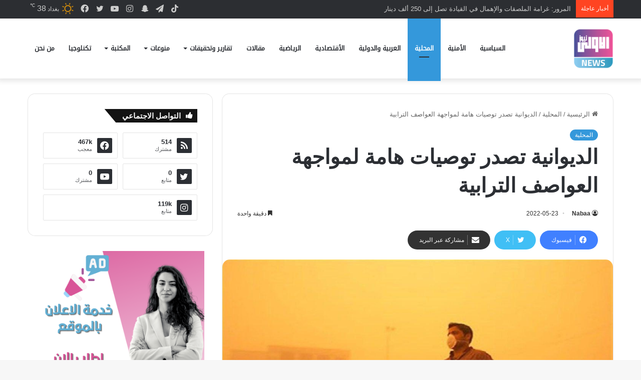

--- FILE ---
content_type: text/html; charset=UTF-8
request_url: https://www.awla.news/%D8%A7%D9%84%D8%AF%D9%8A%D9%88%D8%A7%D9%86%D9%8A%D8%A9-%D8%AA%D8%B5%D8%AF%D8%B1-%D8%AA%D9%88%D8%B5%D9%8A%D8%A7%D8%AA-%D9%87%D8%A7%D9%85%D8%A9-%D9%84%D9%85%D9%88%D8%A7%D8%AC%D9%87%D8%A9-%D8%A7%D9%84/
body_size: 18285
content:
<!DOCTYPE html>
<html dir="rtl" lang="ar" class="" data-skin="light" prefix="og: https://ogp.me/ns#">
<head>
	<meta charset="UTF-8" />
	<link rel="profile" href="https://gmpg.org/xfn/11" />
	
<meta http-equiv='x-dns-prefetch-control' content='on'>
<link rel='dns-prefetch' href='//cdnjs.cloudflare.com' />
<link rel='dns-prefetch' href='//ajax.googleapis.com' />
<link rel='dns-prefetch' href='//fonts.googleapis.com' />
<link rel='dns-prefetch' href='//fonts.gstatic.com' />
<link rel='dns-prefetch' href='//s.gravatar.com' />
<link rel='dns-prefetch' href='//www.google-analytics.com' />
<link rel='preload' as='image' href='https://www.awla.news/wp-content/uploads/2022/05/IMG_1246-e1652786458888.png'>
<link rel='preload' as='image' href='https://www.awla.news/wp-content/uploads/2022/05/8439F4A9-DBC3-4070-BF2D-094BAED15424-780x470.jpeg'>

<!-- تحسين محرك البحث بواسطة رانك ماث - https://rankmath.com/ -->
<title>الديوانية تصدر توصيات هامة لمواجهة العواصف الترابية &ndash; وكالة الاولى نيوز</title>
<meta name="robots" content="index, follow, max-snippet:-1, max-video-preview:-1, max-image-preview:large"/>
<link rel="canonical" href="https://www.awla.news/%d8%a7%d9%84%d8%af%d9%8a%d9%88%d8%a7%d9%86%d9%8a%d8%a9-%d8%aa%d8%b5%d8%af%d8%b1-%d8%aa%d9%88%d8%b5%d9%8a%d8%a7%d8%aa-%d9%87%d8%a7%d9%85%d8%a9-%d9%84%d9%85%d9%88%d8%a7%d8%ac%d9%87%d8%a9-%d8%a7%d9%84/" />
<meta property="og:locale" content="ar_AR" />
<meta property="og:type" content="article" />
<meta property="og:title" content="الديوانية تصدر توصيات هامة لمواجهة العواصف الترابية &ndash; وكالة الاولى نيوز" />
<meta property="og:description" content="أصدرت دائرة صحة الديوانية، اليوم الإثنين، توصيات هامة الى المواطنين لمواجهة العواصف الترابية ، فيما أعلنت نشر سيارات اسعاف لنقل المرضى من وإلى المستشفيات. وقال مدير عام الدائرة صباح محسن الزاملي في بيان تلقته (الاولى نيوز)، إن &#8220;دائرة صحة الديوانية&nbsp;استنفرت كافة جهودها منذ ساعات الصباح الاولى واتخذت عدة اجراءات فورية واحترازية لتقديم الخدمات الطبية والصحية &hellip;" />
<meta property="og:url" content="https://www.awla.news/%d8%a7%d9%84%d8%af%d9%8a%d9%88%d8%a7%d9%86%d9%8a%d8%a9-%d8%aa%d8%b5%d8%af%d8%b1-%d8%aa%d9%88%d8%b5%d9%8a%d8%a7%d8%aa-%d9%87%d8%a7%d9%85%d8%a9-%d9%84%d9%85%d9%88%d8%a7%d8%ac%d9%87%d8%a9-%d8%a7%d9%84/" />
<meta property="og:site_name" content="وكالة الاولى نيوز" />
<meta property="article:publisher" content="https://www.facebook.com/www.awla.news/" />
<meta property="article:section" content="المحلية" />
<meta property="og:updated_time" content="2022-05-23T10:30:03+03:00" />
<meta property="og:image" content="https://www.awla.news/wp-content/uploads/2022/05/8439F4A9-DBC3-4070-BF2D-094BAED15424.jpeg" />
<meta property="og:image:secure_url" content="https://www.awla.news/wp-content/uploads/2022/05/8439F4A9-DBC3-4070-BF2D-094BAED15424.jpeg" />
<meta property="og:image:width" content="1028" />
<meta property="og:image:height" content="578" />
<meta property="og:image:alt" content="الديوانية تصدر توصيات هامة لمواجهة العواصف الترابية" />
<meta property="og:image:type" content="image/jpeg" />
<meta property="article:published_time" content="2022-05-23T10:29:56+03:00" />
<meta property="article:modified_time" content="2022-05-23T10:30:03+03:00" />
<meta name="twitter:card" content="summary_large_image" />
<meta name="twitter:title" content="الديوانية تصدر توصيات هامة لمواجهة العواصف الترابية &ndash; وكالة الاولى نيوز" />
<meta name="twitter:description" content="أصدرت دائرة صحة الديوانية، اليوم الإثنين، توصيات هامة الى المواطنين لمواجهة العواصف الترابية ، فيما أعلنت نشر سيارات اسعاف لنقل المرضى من وإلى المستشفيات. وقال مدير عام الدائرة صباح محسن الزاملي في بيان تلقته (الاولى نيوز)، إن &#8220;دائرة صحة الديوانية&nbsp;استنفرت كافة جهودها منذ ساعات الصباح الاولى واتخذت عدة اجراءات فورية واحترازية لتقديم الخدمات الطبية والصحية &hellip;" />
<meta name="twitter:image" content="https://www.awla.news/wp-content/uploads/2022/05/8439F4A9-DBC3-4070-BF2D-094BAED15424.jpeg" />
<meta name="twitter:label1" content="كُتب بواسطة" />
<meta name="twitter:data1" content="Nabaa" />
<meta name="twitter:label2" content="مدة القراءة" />
<meta name="twitter:data2" content="أقل من دقيقة" />
<script type="application/ld+json" class="rank-math-schema">{"@context":"https://schema.org","@graph":[{"@type":["NewsMediaOrganization","Organization"],"@id":"https://www.awla.news/#organization","name":"\u0648\u0643\u0627\u0644\u0629 \u0627\u0644\u0627\u0648\u0644\u0649 \u0646\u064a\u0648\u0632","url":"https://www.awla.news","sameAs":["https://www.facebook.com/www.awla.news/"],"logo":{"@type":"ImageObject","@id":"https://www.awla.news/#logo","url":"http://awla.news/wp-content/uploads/2021/10/loawla-logo.png","contentUrl":"http://awla.news/wp-content/uploads/2021/10/loawla-logo.png","caption":"\u0648\u0643\u0627\u0644\u0629 \u0627\u0644\u0627\u0648\u0644\u0649 \u0646\u064a\u0648\u0632","inLanguage":"ar","width":"512","height":"208"}},{"@type":"WebSite","@id":"https://www.awla.news/#website","url":"https://www.awla.news","name":"\u0648\u0643\u0627\u0644\u0629 \u0627\u0644\u0627\u0648\u0644\u0649 \u0646\u064a\u0648\u0632","publisher":{"@id":"https://www.awla.news/#organization"},"inLanguage":"ar"},{"@type":"ImageObject","@id":"https://www.awla.news/wp-content/uploads/2022/05/8439F4A9-DBC3-4070-BF2D-094BAED15424.jpeg","url":"https://www.awla.news/wp-content/uploads/2022/05/8439F4A9-DBC3-4070-BF2D-094BAED15424.jpeg","width":"1028","height":"578","inLanguage":"ar"},{"@type":"BreadcrumbList","@id":"https://www.awla.news/%d8%a7%d9%84%d8%af%d9%8a%d9%88%d8%a7%d9%86%d9%8a%d8%a9-%d8%aa%d8%b5%d8%af%d8%b1-%d8%aa%d9%88%d8%b5%d9%8a%d8%a7%d8%aa-%d9%87%d8%a7%d9%85%d8%a9-%d9%84%d9%85%d9%88%d8%a7%d8%ac%d9%87%d8%a9-%d8%a7%d9%84/#breadcrumb","itemListElement":[{"@type":"ListItem","position":"1","item":{"@id":"http://awla.news","name":"\u0627\u0644\u0631\u0626\u064a\u0633\u064a\u0629"}},{"@type":"ListItem","position":"2","item":{"@id":"https://www.awla.news/category/%d8%a7%d9%84%d9%85%d8%ad%d9%84%d9%8a%d8%a9/","name":"\u0627\u0644\u0645\u062d\u0644\u064a\u0629"}},{"@type":"ListItem","position":"3","item":{"@id":"https://www.awla.news/%d8%a7%d9%84%d8%af%d9%8a%d9%88%d8%a7%d9%86%d9%8a%d8%a9-%d8%aa%d8%b5%d8%af%d8%b1-%d8%aa%d9%88%d8%b5%d9%8a%d8%a7%d8%aa-%d9%87%d8%a7%d9%85%d8%a9-%d9%84%d9%85%d9%88%d8%a7%d8%ac%d9%87%d8%a9-%d8%a7%d9%84/","name":"\u0627\u0644\u062f\u064a\u0648\u0627\u0646\u064a\u0629 \u062a\u0635\u062f\u0631 \u062a\u0648\u0635\u064a\u0627\u062a \u0647\u0627\u0645\u0629 \u0644\u0645\u0648\u0627\u062c\u0647\u0629 \u0627\u0644\u0639\u0648\u0627\u0635\u0641 \u0627\u0644\u062a\u0631\u0627\u0628\u064a\u0629"}}]},{"@type":"WebPage","@id":"https://www.awla.news/%d8%a7%d9%84%d8%af%d9%8a%d9%88%d8%a7%d9%86%d9%8a%d8%a9-%d8%aa%d8%b5%d8%af%d8%b1-%d8%aa%d9%88%d8%b5%d9%8a%d8%a7%d8%aa-%d9%87%d8%a7%d9%85%d8%a9-%d9%84%d9%85%d9%88%d8%a7%d8%ac%d9%87%d8%a9-%d8%a7%d9%84/#webpage","url":"https://www.awla.news/%d8%a7%d9%84%d8%af%d9%8a%d9%88%d8%a7%d9%86%d9%8a%d8%a9-%d8%aa%d8%b5%d8%af%d8%b1-%d8%aa%d9%88%d8%b5%d9%8a%d8%a7%d8%aa-%d9%87%d8%a7%d9%85%d8%a9-%d9%84%d9%85%d9%88%d8%a7%d8%ac%d9%87%d8%a9-%d8%a7%d9%84/","name":"\u0627\u0644\u062f\u064a\u0648\u0627\u0646\u064a\u0629 \u062a\u0635\u062f\u0631 \u062a\u0648\u0635\u064a\u0627\u062a \u0647\u0627\u0645\u0629 \u0644\u0645\u0648\u0627\u062c\u0647\u0629 \u0627\u0644\u0639\u0648\u0627\u0635\u0641 \u0627\u0644\u062a\u0631\u0627\u0628\u064a\u0629 &ndash; \u0648\u0643\u0627\u0644\u0629 \u0627\u0644\u0627\u0648\u0644\u0649 \u0646\u064a\u0648\u0632","datePublished":"2022-05-23T10:29:56+03:00","dateModified":"2022-05-23T10:30:03+03:00","isPartOf":{"@id":"https://www.awla.news/#website"},"primaryImageOfPage":{"@id":"https://www.awla.news/wp-content/uploads/2022/05/8439F4A9-DBC3-4070-BF2D-094BAED15424.jpeg"},"inLanguage":"ar","breadcrumb":{"@id":"https://www.awla.news/%d8%a7%d9%84%d8%af%d9%8a%d9%88%d8%a7%d9%86%d9%8a%d8%a9-%d8%aa%d8%b5%d8%af%d8%b1-%d8%aa%d9%88%d8%b5%d9%8a%d8%a7%d8%aa-%d9%87%d8%a7%d9%85%d8%a9-%d9%84%d9%85%d9%88%d8%a7%d8%ac%d9%87%d8%a9-%d8%a7%d9%84/#breadcrumb"}},{"@type":"Person","@id":"https://www.awla.news/%d8%a7%d9%84%d8%af%d9%8a%d9%88%d8%a7%d9%86%d9%8a%d8%a9-%d8%aa%d8%b5%d8%af%d8%b1-%d8%aa%d9%88%d8%b5%d9%8a%d8%a7%d8%aa-%d9%87%d8%a7%d9%85%d8%a9-%d9%84%d9%85%d9%88%d8%a7%d8%ac%d9%87%d8%a9-%d8%a7%d9%84/#author","name":"Nabaa","image":{"@type":"ImageObject","@id":"https://secure.gravatar.com/avatar/4787f61e3ae75bc0f20724b952f386d9?s=96&amp;d=mm&amp;r=g","url":"https://secure.gravatar.com/avatar/4787f61e3ae75bc0f20724b952f386d9?s=96&amp;d=mm&amp;r=g","caption":"Nabaa","inLanguage":"ar"},"worksFor":{"@id":"https://www.awla.news/#organization"}},{"@type":"NewsArticle","headline":"\u0627\u0644\u062f\u064a\u0648\u0627\u0646\u064a\u0629 \u062a\u0635\u062f\u0631 \u062a\u0648\u0635\u064a\u0627\u062a \u0647\u0627\u0645\u0629 \u0644\u0645\u0648\u0627\u062c\u0647\u0629 \u0627\u0644\u0639\u0648\u0627\u0635\u0641 \u0627\u0644\u062a\u0631\u0627\u0628\u064a\u0629 &ndash; \u0648\u0643\u0627\u0644\u0629 \u0627\u0644\u0627\u0648\u0644\u0649 \u0646\u064a\u0648\u0632","datePublished":"2022-05-23T10:29:56+03:00","dateModified":"2022-05-23T10:30:03+03:00","articleSection":"\u0627\u0644\u0645\u062d\u0644\u064a\u0629","author":{"@id":"https://www.awla.news/%d8%a7%d9%84%d8%af%d9%8a%d9%88%d8%a7%d9%86%d9%8a%d8%a9-%d8%aa%d8%b5%d8%af%d8%b1-%d8%aa%d9%88%d8%b5%d9%8a%d8%a7%d8%aa-%d9%87%d8%a7%d9%85%d8%a9-%d9%84%d9%85%d9%88%d8%a7%d8%ac%d9%87%d8%a9-%d8%a7%d9%84/#author","name":"Nabaa"},"publisher":{"@id":"https://www.awla.news/#organization"},"description":"\u0623\u0635\u062f\u0631\u062a \u062f\u0627\u0626\u0631\u0629 \u0635\u062d\u0629 \u0627\u0644\u062f\u064a\u0648\u0627\u0646\u064a\u0629\u060c \u0627\u0644\u064a\u0648\u0645 \u0627\u0644\u0625\u062b\u0646\u064a\u0646\u060c \u062a\u0648\u0635\u064a\u0627\u062a \u0647\u0627\u0645\u0629 \u0627\u0644\u0649 \u0627\u0644\u0645\u0648\u0627\u0637\u0646\u064a\u0646 \u0644\u0645\u0648\u0627\u062c\u0647\u0629 \u0627\u0644\u0639\u0648\u0627\u0635\u0641 \u0627\u0644\u062a\u0631\u0627\u0628\u064a\u0629 \u060c \u0641\u064a\u0645\u0627 \u0623\u0639\u0644\u0646\u062a \u0646\u0634\u0631 \u0633\u064a\u0627\u0631\u0627\u062a \u0627\u0633\u0639\u0627\u0641 \u0644\u0646\u0642\u0644 \u0627\u0644\u0645\u0631\u0636\u0649 \u0645\u0646 \u0648\u0625\u0644\u0649 \u0627\u0644\u0645\u0633\u062a\u0634\u0641\u064a\u0627\u062a.","name":"\u0627\u0644\u062f\u064a\u0648\u0627\u0646\u064a\u0629 \u062a\u0635\u062f\u0631 \u062a\u0648\u0635\u064a\u0627\u062a \u0647\u0627\u0645\u0629 \u0644\u0645\u0648\u0627\u062c\u0647\u0629 \u0627\u0644\u0639\u0648\u0627\u0635\u0641 \u0627\u0644\u062a\u0631\u0627\u0628\u064a\u0629 &ndash; \u0648\u0643\u0627\u0644\u0629 \u0627\u0644\u0627\u0648\u0644\u0649 \u0646\u064a\u0648\u0632","@id":"https://www.awla.news/%d8%a7%d9%84%d8%af%d9%8a%d9%88%d8%a7%d9%86%d9%8a%d8%a9-%d8%aa%d8%b5%d8%af%d8%b1-%d8%aa%d9%88%d8%b5%d9%8a%d8%a7%d8%aa-%d9%87%d8%a7%d9%85%d8%a9-%d9%84%d9%85%d9%88%d8%a7%d8%ac%d9%87%d8%a9-%d8%a7%d9%84/#richSnippet","isPartOf":{"@id":"https://www.awla.news/%d8%a7%d9%84%d8%af%d9%8a%d9%88%d8%a7%d9%86%d9%8a%d8%a9-%d8%aa%d8%b5%d8%af%d8%b1-%d8%aa%d9%88%d8%b5%d9%8a%d8%a7%d8%aa-%d9%87%d8%a7%d9%85%d8%a9-%d9%84%d9%85%d9%88%d8%a7%d8%ac%d9%87%d8%a9-%d8%a7%d9%84/#webpage"},"image":{"@id":"https://www.awla.news/wp-content/uploads/2022/05/8439F4A9-DBC3-4070-BF2D-094BAED15424.jpeg"},"inLanguage":"ar","mainEntityOfPage":{"@id":"https://www.awla.news/%d8%a7%d9%84%d8%af%d9%8a%d9%88%d8%a7%d9%86%d9%8a%d8%a9-%d8%aa%d8%b5%d8%af%d8%b1-%d8%aa%d9%88%d8%b5%d9%8a%d8%a7%d8%aa-%d9%87%d8%a7%d9%85%d8%a9-%d9%84%d9%85%d9%88%d8%a7%d8%ac%d9%87%d8%a9-%d8%a7%d9%84/#webpage"}}]}</script>
<!-- /إضافة تحسين محركات البحث لووردبريس Rank Math -->


		<style type="text/css">
			:root{				
			--tie-preset-gradient-1: linear-gradient(135deg, rgba(6, 147, 227, 1) 0%, rgb(155, 81, 224) 100%);
			--tie-preset-gradient-2: linear-gradient(135deg, rgb(122, 220, 180) 0%, rgb(0, 208, 130) 100%);
			--tie-preset-gradient-3: linear-gradient(135deg, rgba(252, 185, 0, 1) 0%, rgba(255, 105, 0, 1) 100%);
			--tie-preset-gradient-4: linear-gradient(135deg, rgba(255, 105, 0, 1) 0%, rgb(207, 46, 46) 100%);
			--tie-preset-gradient-5: linear-gradient(135deg, rgb(238, 238, 238) 0%, rgb(169, 184, 195) 100%);
			--tie-preset-gradient-6: linear-gradient(135deg, rgb(74, 234, 220) 0%, rgb(151, 120, 209) 20%, rgb(207, 42, 186) 40%, rgb(238, 44, 130) 60%, rgb(251, 105, 98) 80%, rgb(254, 248, 76) 100%);
			--tie-preset-gradient-7: linear-gradient(135deg, rgb(255, 206, 236) 0%, rgb(152, 150, 240) 100%);
			--tie-preset-gradient-8: linear-gradient(135deg, rgb(254, 205, 165) 0%, rgb(254, 45, 45) 50%, rgb(107, 0, 62) 100%);
			--tie-preset-gradient-9: linear-gradient(135deg, rgb(255, 203, 112) 0%, rgb(199, 81, 192) 50%, rgb(65, 88, 208) 100%);
			--tie-preset-gradient-10: linear-gradient(135deg, rgb(255, 245, 203) 0%, rgb(182, 227, 212) 50%, rgb(51, 167, 181) 100%);
			--tie-preset-gradient-11: linear-gradient(135deg, rgb(202, 248, 128) 0%, rgb(113, 206, 126) 100%);
			--tie-preset-gradient-12: linear-gradient(135deg, rgb(2, 3, 129) 0%, rgb(40, 116, 252) 100%);
			--tie-preset-gradient-13: linear-gradient(135deg, #4D34FA, #ad34fa);
			--tie-preset-gradient-14: linear-gradient(135deg, #0057FF, #31B5FF);
			--tie-preset-gradient-15: linear-gradient(135deg, #FF007A, #FF81BD);
			--tie-preset-gradient-16: linear-gradient(135deg, #14111E, #4B4462);
			--tie-preset-gradient-17: linear-gradient(135deg, #F32758, #FFC581);

			
					--main-nav-background: #FFFFFF;
					--main-nav-secondry-background: rgba(0,0,0,0.03);
					--main-nav-primary-color: #0088ff;
					--main-nav-contrast-primary-color: #FFFFFF;
					--main-nav-text-color: #2c2f34;
					--main-nav-secondry-text-color: rgba(0,0,0,0.5);
					--main-nav-main-border-color: rgba(0,0,0,0.1);
					--main-nav-secondry-border-color: rgba(0,0,0,0.08);
				
			}
		</style>
	<meta name="viewport" content="width=device-width, initial-scale=1.0" /><link rel='stylesheet' id='wp-block-library-rtl-css' href='//www.awla.news/wp-content/cache/wpfc-minified/e726nqvi/btrx7.css' type='text/css' media='all' />
<style id='wp-block-library-theme-inline-css' type='text/css'>
.wp-block-audio figcaption{color:#555;font-size:13px;text-align:center}.is-dark-theme .wp-block-audio figcaption{color:#ffffffa6}.wp-block-audio{margin:0 0 1em}.wp-block-code{border:1px solid #ccc;border-radius:4px;font-family:Menlo,Consolas,monaco,monospace;padding:.8em 1em}.wp-block-embed figcaption{color:#555;font-size:13px;text-align:center}.is-dark-theme .wp-block-embed figcaption{color:#ffffffa6}.wp-block-embed{margin:0 0 1em}.blocks-gallery-caption{color:#555;font-size:13px;text-align:center}.is-dark-theme .blocks-gallery-caption{color:#ffffffa6}.wp-block-image figcaption{color:#555;font-size:13px;text-align:center}.is-dark-theme .wp-block-image figcaption{color:#ffffffa6}.wp-block-image{margin:0 0 1em}.wp-block-pullquote{border-bottom:4px solid;border-top:4px solid;color:currentColor;margin-bottom:1.75em}.wp-block-pullquote cite,.wp-block-pullquote footer,.wp-block-pullquote__citation{color:currentColor;font-size:.8125em;font-style:normal;text-transform:uppercase}.wp-block-quote{border-left:.25em solid;margin:0 0 1.75em;padding-left:1em}.wp-block-quote cite,.wp-block-quote footer{color:currentColor;font-size:.8125em;font-style:normal;position:relative}.wp-block-quote.has-text-align-right{border-left:none;border-right:.25em solid;padding-left:0;padding-right:1em}.wp-block-quote.has-text-align-center{border:none;padding-left:0}.wp-block-quote.is-large,.wp-block-quote.is-style-large,.wp-block-quote.is-style-plain{border:none}.wp-block-search .wp-block-search__label{font-weight:700}.wp-block-search__button{border:1px solid #ccc;padding:.375em .625em}:where(.wp-block-group.has-background){padding:1.25em 2.375em}.wp-block-separator.has-css-opacity{opacity:.4}.wp-block-separator{border:none;border-bottom:2px solid;margin-left:auto;margin-right:auto}.wp-block-separator.has-alpha-channel-opacity{opacity:1}.wp-block-separator:not(.is-style-wide):not(.is-style-dots){width:100px}.wp-block-separator.has-background:not(.is-style-dots){border-bottom:none;height:1px}.wp-block-separator.has-background:not(.is-style-wide):not(.is-style-dots){height:2px}.wp-block-table{margin:0 0 1em}.wp-block-table td,.wp-block-table th{word-break:normal}.wp-block-table figcaption{color:#555;font-size:13px;text-align:center}.is-dark-theme .wp-block-table figcaption{color:#ffffffa6}.wp-block-video figcaption{color:#555;font-size:13px;text-align:center}.is-dark-theme .wp-block-video figcaption{color:#ffffffa6}.wp-block-video{margin:0 0 1em}.wp-block-template-part.has-background{margin-bottom:0;margin-top:0;padding:1.25em 2.375em}
</style>
<style id='rank-math-toc-block-style-inline-css' type='text/css'>
.wp-block-rank-math-toc-block nav ol{counter-reset:item}.wp-block-rank-math-toc-block nav ol li{display:block}.wp-block-rank-math-toc-block nav ol li:before{content:counters(item, ".") ". ";counter-increment:item}

</style>
<style id='classic-theme-styles-inline-css' type='text/css'>
/*! This file is auto-generated */
.wp-block-button__link{color:#fff;background-color:#32373c;border-radius:9999px;box-shadow:none;text-decoration:none;padding:calc(.667em + 2px) calc(1.333em + 2px);font-size:1.125em}.wp-block-file__button{background:#32373c;color:#fff;text-decoration:none}
</style>
<link rel='stylesheet' id='tie-css-base-css' href='//www.awla.news/wp-content/cache/wpfc-minified/efgwndlh/btrx7.css' type='text/css' media='all' />
<link rel='stylesheet' id='tie-css-styles-css' href='//www.awla.news/wp-content/cache/wpfc-minified/d3u8dsdw/btrx7.css' type='text/css' media='all' />
<link rel='stylesheet' id='tie-css-widgets-css' href='//www.awla.news/wp-content/cache/wpfc-minified/g4j2uaks/btrx7.css' type='text/css' media='all' />
<link rel='stylesheet' id='tie-css-helpers-css' href='//www.awla.news/wp-content/cache/wpfc-minified/fgf7s5qe/btrx7.css' type='text/css' media='all' />
<link rel='stylesheet' id='tie-css-ilightbox-css' href='//www.awla.news/wp-content/cache/wpfc-minified/7kfwj8i5/btrx7.css' type='text/css' media='all' />
<link rel='stylesheet' id='tie-css-shortcodes-css' href='//www.awla.news/wp-content/cache/wpfc-minified/qhsdavzl/btrx7.css' type='text/css' media='all' />
<link rel='stylesheet' id='tie-css-single-css' href='//www.awla.news/wp-content/cache/wpfc-minified/lx4m2yhe/btrx7.css' type='text/css' media='all' />
<link rel='stylesheet' id='tie-css-print-css' href='//www.awla.news/wp-content/cache/wpfc-minified/2qx1f25m/btrx7.css' type='text/css' media='print' />
<style id='tie-css-print-inline-css' type='text/css'>
@font-face {font-family: 'droid-kufi-arabic';font-display: swap;src: url('https://www.awla.news/wp-content/uploads/2021/11/noto-kufi.woff2') format('woff2');}#main-nav .main-menu > ul > li > a{font-family: 'droid-kufi-arabic';}html #tie-wrapper .mag-box.big-post-left-box li:not(:first-child) .post-title,html #tie-wrapper .mag-box.big-post-top-box li:not(:first-child) .post-title,html #tie-wrapper .mag-box.half-box li:not(:first-child) .post-title,html #tie-wrapper .mag-box.big-thumb-left-box li:not(:first-child) .post-title,html #tie-wrapper .mag-box.scrolling-box .slide .post-title,html #tie-wrapper .mag-box.miscellaneous-box li:not(:first-child) .post-title{font-weight: 500;}:root:root{--brand-color: #3498db;--dark-brand-color: #0266a9;--bright-color: #FFFFFF;--base-color: #2c2f34;}#footer-widgets-container{border-top: 8px solid #3498db;-webkit-box-shadow: 0 -5px 0 rgba(0,0,0,0.07); -moz-box-shadow: 0 -8px 0 rgba(0,0,0,0.07); box-shadow: 0 -8px 0 rgba(0,0,0,0.07);}#reading-position-indicator{box-shadow: 0 0 10px rgba( 52,152,219,0.7);}html :root:root{--brand-color: #3498db;--dark-brand-color: #0266a9;--bright-color: #FFFFFF;--base-color: #2c2f34;}html #footer-widgets-container{border-top: 8px solid #3498db;-webkit-box-shadow: 0 -5px 0 rgba(0,0,0,0.07); -moz-box-shadow: 0 -8px 0 rgba(0,0,0,0.07); box-shadow: 0 -8px 0 rgba(0,0,0,0.07);}html #reading-position-indicator{box-shadow: 0 0 10px rgba( 52,152,219,0.7);}html #header-notification-bar{background: var( --tie-preset-gradient-13 );}html #header-notification-bar{--tie-buttons-color: #FFFFFF;--tie-buttons-border-color: #FFFFFF;--tie-buttons-hover-color: #e1e1e1;--tie-buttons-hover-text: #000000;}html #header-notification-bar{--tie-buttons-text: #000000;}html #top-nav .breaking-title{color: #FFFFFF;}html #top-nav .breaking-title:before{background-color: #ff4422;}html #top-nav .breaking-news-nav li:hover{background-color: #ff4422;border-color: #ff4422;}html .tie-cat-1248,html .tie-cat-item-1248 > span{background-color:#e67e22 !important;color:#FFFFFF !important;}html .tie-cat-1248:after{border-top-color:#e67e22 !important;}html .tie-cat-1248:hover{background-color:#c86004 !important;}html .tie-cat-1248:hover:after{border-top-color:#c86004 !important;}html .tie-cat-1257,html .tie-cat-item-1257 > span{background-color:#2ecc71 !important;color:#FFFFFF !important;}html .tie-cat-1257:after{border-top-color:#2ecc71 !important;}html .tie-cat-1257:hover{background-color:#10ae53 !important;}html .tie-cat-1257:hover:after{border-top-color:#10ae53 !important;}html .tie-cat-1258,html .tie-cat-item-1258 > span{background-color:#9b59b6 !important;color:#FFFFFF !important;}html .tie-cat-1258:after{border-top-color:#9b59b6 !important;}html .tie-cat-1258:hover{background-color:#7d3b98 !important;}html .tie-cat-1258:hover:after{border-top-color:#7d3b98 !important;}html .tie-cat-1260,html .tie-cat-item-1260 > span{background-color:#34495e !important;color:#FFFFFF !important;}html .tie-cat-1260:after{border-top-color:#34495e !important;}html .tie-cat-1260:hover{background-color:#162b40 !important;}html .tie-cat-1260:hover:after{border-top-color:#162b40 !important;}html .tie-cat-1263,html .tie-cat-item-1263 > span{background-color:#795548 !important;color:#FFFFFF !important;}html .tie-cat-1263:after{border-top-color:#795548 !important;}html .tie-cat-1263:hover{background-color:#5b372a !important;}html .tie-cat-1263:hover:after{border-top-color:#5b372a !important;}html .tie-cat-1264,html .tie-cat-item-1264 > span{background-color:#4CAF50 !important;color:#FFFFFF !important;}html .tie-cat-1264:after{border-top-color:#4CAF50 !important;}html .tie-cat-1264:hover{background-color:#2e9132 !important;}html .tie-cat-1264:hover:after{border-top-color:#2e9132 !important;}@media (max-width: 991px){html .side-aside.normal-side{background: #3498db;background: -webkit-linear-gradient(135deg,#3498db,#3498db );background: -moz-linear-gradient(135deg,#3498db,#3498db );background: -o-linear-gradient(135deg,#3498db,#3498db );background: linear-gradient(135deg,#3498db,#3498db );}}html body .mag-box .breaking,html body .social-icons-widget .social-icons-item .social-link,html body .widget_product_tag_cloud a,html body .widget_tag_cloud a,html body .post-tags a,html body .widget_layered_nav_filters a,html body .post-bottom-meta-title,html body .post-bottom-meta a,html body .post-cat,html body .show-more-button,html body #instagram-link.is-expanded .follow-button,html body .cat-counter a + span,html body .mag-box-options .slider-arrow-nav a,html body .main-menu .cats-horizontal li a,html body #instagram-link.is-compact,html body .pages-numbers a,html body .pages-nav-item,html body .bp-pagination-links .page-numbers,html body .fullwidth-area .widget_tag_cloud .tagcloud a,html body ul.breaking-news-nav li.jnt-prev,html body ul.breaking-news-nav li.jnt-next,html body #tie-popup-search-mobile table.gsc-search-box{border-radius: 35px;}html body .mag-box ul.breaking-news-nav li{border: 0 !important;}html body #instagram-link.is-compact{padding-right: 40px;padding-left: 40px;}html body .post-bottom-meta-title,html body .post-bottom-meta a,html body .more-link{padding-right: 15px;padding-left: 15px;}html body #masonry-grid .container-wrapper .post-thumb img{border-radius: 0px;}html body .video-thumbnail,html body .review-item,html body .review-summary,html body .user-rate-wrap,html body textarea,html body input,html body select{border-radius: 5px;}html body .post-content-slideshow,html body #tie-read-next,html body .prev-next-post-nav .post-thumb,html body .post-thumb img,html body .container-wrapper,html body .tie-popup-container .container-wrapper,html body .widget,html body .grid-slider-wrapper .grid-item,html body .slider-vertical-navigation .slide,html body .boxed-slider:not(.grid-slider-wrapper) .slide,html body .buddypress-wrap .activity-list .load-more a,html body .buddypress-wrap .activity-list .load-newest a,html body .woocommerce .products .product .product-img img,html body .woocommerce .products .product .product-img,html body .woocommerce .woocommerce-tabs,html body .woocommerce div.product .related.products,html body .woocommerce div.product .up-sells.products,html body .woocommerce .cart_totals,html .woocommerce .cross-sells,html body .big-thumb-left-box-inner,html body .miscellaneous-box .posts-items li:first-child,html body .single-big-img,html body .masonry-with-spaces .container-wrapper .slide,html body .news-gallery-items li .post-thumb,html body .scroll-2-box .slide,html .magazine1.archive:not(.bbpress) .entry-header-outer,html .magazine1.search .entry-header-outer,html .magazine1.archive:not(.bbpress) .mag-box .container-wrapper,html .magazine1.search .mag-box .container-wrapper,html body.magazine1 .entry-header-outer + .mag-box,html body .digital-rating-static,html body .entry q,html body .entry blockquote,html body #instagram-link.is-expanded,html body.single-post .featured-area,html body.post-layout-8 #content,html body .footer-boxed-widget-area,html body .tie-video-main-slider,html body .post-thumb-overlay,html body .widget_media_image img,html body .stream-item-mag img,html body .media-page-layout .post-element{border-radius: 15px;}html #subcategories-section .container-wrapper{border-radius: 15px !important;margin-top: 15px !important;border-top-width: 1px !important;}@media (max-width: 767px) {html .tie-video-main-slider iframe{border-top-right-radius: 15px;border-top-left-radius: 15px;}}html .magazine1.archive:not(.bbpress) .mag-box .container-wrapper,html .magazine1.search .mag-box .container-wrapper{margin-top: 15px;border-top-width: 1px;}html body .section-wrapper:not(.container-full) .wide-slider-wrapper .slider-main-container,html body .section-wrapper:not(.container-full) .wide-slider-three-slids-wrapper{border-radius: 15px;overflow: hidden;}html body .wide-slider-nav-wrapper,html body .share-buttons-bottom,html body .first-post-gradient li:first-child .post-thumb:after,html body .scroll-2-box .post-thumb:after{border-bottom-left-radius: 15px;border-bottom-right-radius: 15px;}html body .main-menu .menu-sub-content,html body .comp-sub-menu{border-bottom-left-radius: 10px;border-bottom-right-radius: 10px;}html body.single-post .featured-area{overflow: hidden;}html body #check-also-box.check-also-left{border-top-right-radius: 15px;border-bottom-right-radius: 15px;}html body #check-also-box.check-also-right{border-top-left-radius: 15px;border-bottom-left-radius: 15px;}html body .mag-box .breaking-news-nav li:last-child{border-top-right-radius: 35px;border-bottom-right-radius: 35px;}html body .mag-box .breaking-title:before{border-top-right-radius: 35px;border-bottom-right-radius: 35px;}html body .tabs li:last-child a,html body .full-overlay-title li:not(.no-post-thumb) .block-title-overlay{border-top-left-radius: 15px;}html body .center-overlay-title li:not(.no-post-thumb) .block-title-overlay,html body .tabs li:first-child a{border-top-right-radius: 15px;}
</style>
<script type="text/javascript" src="https://www.awla.news/wp-includes/js/jquery/jquery.min.js?ver=3.7.1" id="jquery-core-js"></script>
<link rel="https://api.w.org/" href="https://www.awla.news/wp-json/" /><link rel="alternate" type="application/json" href="https://www.awla.news/wp-json/wp/v2/posts/497780" /><link rel="stylesheet" href='//www.awla.news/wp-content/cache/wpfc-minified/e79e1gxj/btrx7.css' type="text/css" media="screen" /><link rel='shortlink' href='https://www.awla.news/?p=497780' />
<link rel="alternate" type="application/json+oembed" href="https://www.awla.news/wp-json/oembed/1.0/embed?url=https%3A%2F%2Fwww.awla.news%2F%25d8%25a7%25d9%2584%25d8%25af%25d9%258a%25d9%2588%25d8%25a7%25d9%2586%25d9%258a%25d8%25a9-%25d8%25aa%25d8%25b5%25d8%25af%25d8%25b1-%25d8%25aa%25d9%2588%25d8%25b5%25d9%258a%25d8%25a7%25d8%25aa-%25d9%2587%25d8%25a7%25d9%2585%25d8%25a9-%25d9%2584%25d9%2585%25d9%2588%25d8%25a7%25d8%25ac%25d9%2587%25d8%25a9-%25d8%25a7%25d9%2584%2F" />
<link rel="alternate" type="text/xml+oembed" href="https://www.awla.news/wp-json/oembed/1.0/embed?url=https%3A%2F%2Fwww.awla.news%2F%25d8%25a7%25d9%2584%25d8%25af%25d9%258a%25d9%2588%25d8%25a7%25d9%2586%25d9%258a%25d8%25a9-%25d8%25aa%25d8%25b5%25d8%25af%25d8%25b1-%25d8%25aa%25d9%2588%25d8%25b5%25d9%258a%25d8%25a7%25d8%25aa-%25d9%2587%25d8%25a7%25d9%2585%25d8%25a9-%25d9%2584%25d9%2585%25d9%2588%25d8%25a7%25d8%25ac%25d9%2587%25d8%25a9-%25d8%25a7%25d9%2584%2F&#038;format=xml" />
<meta http-equiv="X-UA-Compatible" content="IE=edge">
<link rel="icon" href="https://www.awla.news/wp-content/uploads/2020/07/cropped-app-logo-awla-32x32.png" sizes="32x32" />
<link rel="icon" href="https://www.awla.news/wp-content/uploads/2020/07/cropped-app-logo-awla-192x192.png" sizes="192x192" />
<link rel="apple-touch-icon" href="https://www.awla.news/wp-content/uploads/2020/07/cropped-app-logo-awla-180x180.png" />
<meta name="msapplication-TileImage" content="https://www.awla.news/wp-content/uploads/2020/07/cropped-app-logo-awla-270x270.png" />
<noscript><style>.perfmatters-lazy[data-src]{display:none !important;}</style></noscript><style>.perfmatters-lazy-youtube{position:relative;width:100%;max-width:100%;height:0;padding-bottom:56.23%;overflow:hidden}.perfmatters-lazy-youtube img{position:absolute;top:0;right:0;bottom:0;left:0;display:block;width:100%;max-width:100%;height:auto;margin:auto;border:none;cursor:pointer;transition:.5s all;-webkit-transition:.5s all;-moz-transition:.5s all}.perfmatters-lazy-youtube img:hover{-webkit-filter:brightness(75%)}.perfmatters-lazy-youtube .play{position:absolute;top:50%;left:50%;right:auto;width:68px;height:48px;margin-left:-34px;margin-top:-24px;background:url(https://www.awla.news/wp-content/plugins/perfmatters/img/youtube.svg) no-repeat;background-position:center;background-size:cover;pointer-events:none;filter:grayscale(1)}.perfmatters-lazy-youtube:hover .play{filter:grayscale(0)}.perfmatters-lazy-youtube iframe{position:absolute;top:0;left:0;width:100%;height:100%;z-index:99}</style></head>

<body id="tie-body" class="rtl post-template-default single single-post postid-497780 single-format-standard tie-no-js wrapper-has-shadow block-head-4 block-head-6 magazine3 magazine1 is-desktop is-header-layout-1 sidebar-left has-sidebar post-layout-1 narrow-title-narrow-media is-thumb-format has-mobile-share">



<div class="background-overlay">

	<div id="tie-container" class="site tie-container">

		
		<div id="tie-wrapper">

			
<header id="theme-header" class="theme-header header-layout-1 main-nav-light main-nav-default-light main-nav-below no-stream-item top-nav-active top-nav-dark top-nav-default-dark top-nav-above has-shadow has-normal-width-logo mobile-header-default">
	
<nav id="top-nav"  class="has-breaking-components top-nav header-nav has-breaking-news" aria-label="الشريط العلوي">
	<div class="container">
		<div class="topbar-wrapper">

			
			<div class="tie-alignleft">
				
<div class="breaking">

	<span class="breaking-title">
		<span class="tie-icon-bolt breaking-icon" aria-hidden="true"></span>
		<span class="breaking-title-text">أخبار عاجلة</span>
	</span>

	<ul id="breaking-news-in-header" class="breaking-news" data-type="reveal">

		
							<li class="news-item">
								<a href="https://www.awla.news/%d8%a7%d9%84%d9%85%d8%b1%d9%88%d8%b1-%d8%ba%d8%b1%d8%a7%d9%85%d8%a9-%d8%a7%d9%84%d9%85%d9%84%d8%b5%d9%82%d8%a7%d8%aa-%d9%88%d8%a7%d9%84%d8%a5%d9%87%d9%85%d8%a7%d9%84-%d9%81%d9%8a-%d8%a7%d9%84%d9%82/">المرور: غرامة الملصقات والإهمال في القيادة تصل إلى 250 ألف دينار</a>
							</li>

							
							<li class="news-item">
								<a href="https://www.awla.news/%d9%88%d9%83%d8%a7%d9%84%d8%a9-%d8%a7%d9%84%d8%a7%d8%b3%d8%aa%d8%ae%d8%a8%d8%a7%d8%b1%d8%a7%d8%aa-%d8%aa%d9%84%d9%82%d9%8a-%d8%a7%d9%84%d9%82%d8%a8%d8%b6-%d8%b9%d9%84%d9%89-%d8%a7%d9%85%d8%b1%d8%a3/">وكالة الاستخبارات تلقي القبض على امرأة تنتحل صفة طبيبة في بغداد</a>
							</li>

							
							<li class="news-item">
								<a href="https://www.awla.news/%d8%b1%d8%a6%d9%8a%d8%b3-%d8%a7%d9%84%d9%88%d8%b2%d8%b1%d8%a7%d8%a1-%d9%8a%d8%b1%d8%a3%d8%b3-%d8%a7%d9%84%d8%a7%d8%ac%d8%aa%d9%85%d8%a7%d8%b9-%d8%a7%d9%84%d8%ab%d8%a7%d9%86%d9%8a-%d8%a7%d9%84%d8%ae/">رئيس الوزراء يرأس الاجتماع الثاني الخاص بمتابعة الاتفاقات والمذكرات المبرمة مع تركيا</a>
							</li>

							
							<li class="news-item">
								<a href="https://www.awla.news/%d8%b7%d9%82%d8%b3-%d8%a7%d9%84%d8%b9%d8%b1%d8%a7%d9%82-%d8%aa%d8%b5%d8%a7%d8%b9%d8%af-%d9%84%d9%84%d8%ba%d8%a8%d8%a7%d8%b1-%d9%88%d8%a7%d9%86%d8%ae%d9%81%d8%a7%d8%b6-%d9%81%d9%8a-%d8%af%d8%b1-11/">طقس العراق.. تصاعد للغبار وانخفاض في درجات الحرارة</a>
							</li>

							
							<li class="news-item">
								<a href="https://www.awla.news/%d8%a7%d9%84%d8%ad%d9%83%d9%8a%d9%85-%d9%8a%d9%84%d8%aa%d9%82%d9%8a-%d8%a7%d9%84%d8%ad%d9%83%d9%88%d9%85%d8%a9-%d8%a7%d9%84%d9%85%d8%ad%d9%84%d9%8a%d8%a9-%d9%81%d9%8a-%d8%a7%d9%84%d8%af%d9%8a%d9%88/">الحكيم يلتقي الحكومة المحلية في الديوانية</a>
							</li>

							
							<li class="news-item">
								<a href="https://www.awla.news/%d8%a7%d8%b4%d8%aa%d8%a8%d8%a7%d9%83%d8%a7%d8%aa-%d8%b9%d9%86%d9%8a%d9%81%d8%a9-%d9%81%d9%8a-%d9%85%d9%83%d8%b3%d9%8a%d9%83%d9%88/">اشتباكات عنيفة في مكسيكو</a>
							</li>

							
							<li class="news-item">
								<a href="https://www.awla.news/%d9%85%d9%86%d8%af%d9%88%d8%a8-%d9%81%d9%84%d8%b3%d8%b7%d9%8a%d9%86-%d9%81%d9%8a-%d8%a7%d9%84%d8%a3%d9%85%d9%85-%d8%a7%d9%84%d9%85%d8%aa%d8%ad%d8%af%d8%a9-%d9%8a%d8%a8%d8%b9%d8%ab-3-%d8%b1%d8%b3%d8%a7/">مندوب فلسطين في الأمم المتحدة يبعث 3 رسائل حول الإبادة الجماعية في غزة</a>
							</li>

							
							<li class="news-item">
								<a href="https://www.awla.news/%d9%88%d8%b5%d9%88%d9%84-%d9%86%d8%b5%d9%81-%d9%85%d9%84%d9%8a%d9%88%d9%86-%d8%ad%d8%a7%d8%ac-%d8%a5%d9%84%d9%89-%d8%a7%d9%84%d8%af%d9%8a%d8%a7%d8%b1-%d8%a7%d9%84%d9%85%d9%82%d8%af%d8%b3%d8%a9/">وصول نصف مليون حاج إلى الديار المقدسة</a>
							</li>

							
							<li class="news-item">
								<a href="https://www.awla.news/%d8%a7%d9%84%d8%b1%d8%a6%d9%8a%d8%b3-%d8%a7%d9%84%d8%aa%d9%88%d9%86%d8%b3%d9%8a-%d9%8a%d8%b2%d9%88%d8%b1-%d8%a7%d9%84%d8%b5%d9%8a%d9%86-%d9%84%d9%84%d9%85%d8%b1%d8%a9-%d8%a7%d9%84%d8%a3%d9%88%d9%84/">الرئيس التونسي يزور الصين للمرة الأولى في عهده</a>
							</li>

							
							<li class="news-item">
								<a href="https://www.awla.news/%d8%ba%d9%88%d8%aa%d9%8a%d8%b1%d9%8a%d8%b4-%d9%8a%d8%af%d9%8a%d9%86-%d9%85%d8%ac%d8%b2%d8%b1%d8%a9-%d8%b1%d9%81%d8%ad-%d9%88%d9%8a%d8%a4%d9%83%d8%af-%d8%a3%d9%86-%d9%82%d8%b1%d8%a7%d8%b1%d8%a7%d8%aa/">غوتيريش يدين مجزرة رفح ويؤكد أن قرارات محكمة العدل الدولية ملزمة</a>
							</li>

							
	</ul>
</div><!-- #breaking /-->
			</div><!-- .tie-alignleft /-->

			<div class="tie-alignright">
				<ul class="components"><li class="weather-menu-item menu-item custom-menu-link">
				<div class="tie-weather-widget is-animated" title="سماء صافية">
					<div class="weather-wrap">

						<div class="weather-forecast-day small-weather-icons">
							
					<div class="weather-icon">
						<div class="icon-sun"></div>
					</div>
										</div><!-- .weather-forecast-day -->

						<div class="city-data">
							<span>بغداد</span>
							<span class="weather-current-temp">
								38								<sup>&#x2103;</sup>
							</span>
						</div><!-- .city-data -->

					</div><!-- .weather-wrap -->
				</div><!-- .tie-weather-widget -->
				</li> <li class="social-icons-item"><a class="social-link facebook-social-icon" rel="external noopener nofollow" target="_blank" href="https://www.facebook.com/awla.news/"><span class="tie-social-icon tie-icon-facebook"></span><span class="screen-reader-text">فيسبوك</span></a></li><li class="social-icons-item"><a class="social-link twitter-social-icon" rel="external noopener nofollow" target="_blank" href="https://twitter.com/awla_news"><span class="tie-social-icon tie-icon-twitter"></span><span class="screen-reader-text">‫X</span></a></li><li class="social-icons-item"><a class="social-link youtube-social-icon" rel="external noopener nofollow" target="_blank" href="https://www.youtube.com/channel/UCvO4h92K0F7VU1Xsimyejzg"><span class="tie-social-icon tie-icon-youtube"></span><span class="screen-reader-text">‫YouTube</span></a></li><li class="social-icons-item"><a class="social-link instagram-social-icon" rel="external noopener nofollow" target="_blank" href="https://www.instagram.com/mag_awla1/"><span class="tie-social-icon tie-icon-instagram"></span><span class="screen-reader-text">انستقرام</span></a></li><li class="social-icons-item"><a class="social-link snapchat-social-icon" rel="external noopener nofollow" target="_blank" href="https://www.snapchat.com/add/m11.snap?"><span class="tie-social-icon tie-icon-snapchat"></span><span class="screen-reader-text">سناب تشات</span></a></li><li class="social-icons-item"><a class="social-link telegram-social-icon" rel="external noopener nofollow" target="_blank" href="https://t.me/j2088"><span class="tie-social-icon tie-icon-paper-plane"></span><span class="screen-reader-text">تيلقرام</span></a></li><li class="social-icons-item"><a class="social-link tiktok-social-icon" rel="external noopener nofollow" target="_blank" href="https://www.tiktok.com/@m11.snap"><span class="tie-social-icon tie-icon-tiktok"></span><span class="screen-reader-text">‫TikTok</span></a></li> </ul><!-- Components -->			</div><!-- .tie-alignright /-->

		</div><!-- .topbar-wrapper /-->
	</div><!-- .container /-->
</nav><!-- #top-nav /-->

<div class="main-nav-wrapper">
	<nav id="main-nav"  class="main-nav header-nav menu-style-default menu-style-solid-bg" style="line-height:120px" aria-label="القائمة الرئيسية">
		<div class="container">

			<div class="main-menu-wrapper">

				<div id="mobile-header-components-area_1" class="mobile-header-components"><ul class="components"><li class="mobile-component_menu custom-menu-link"><a href="#" id="mobile-menu-icon" class=""><span class="tie-mobile-menu-icon nav-icon is-layout-1"></span><span class="screen-reader-text">القائمة</span></a></li></ul></div>
						<div class="header-layout-1-logo" style="width:80px">
							
		<div id="logo" class="image-logo" >

			
			<a title="وكالة الاولى نيوز" href="https://www.awla.news/">
				
				<picture class="tie-logo-default tie-logo-picture">
					
					<source class="tie-logo-source-default tie-logo-source" data-srcset="https://www.awla.news/wp-content/uploads/2022/05/IMG_1246-e1652786458888.png">
					<img class="tie-logo-img-default tie-logo-img" src="https://www.awla.news/wp-content/uploads/2022/05/IMG_1246-e1652786458888.png" alt="وكالة الاولى نيوز" width="80" height="80" style="max-height:80px; width: auto;" />
				</picture>
						</a>

			
		</div><!-- #logo /-->

								</div>

						<div id="mobile-header-components-area_2" class="mobile-header-components"><ul class="components"><li class="mobile-component_search custom-menu-link">
				<a href="#" class="tie-search-trigger-mobile">
					<span class="tie-icon-search tie-search-icon" aria-hidden="true"></span>
					<span class="screen-reader-text">بحث عن</span>
				</a>
			</li></ul></div>
				<div id="menu-components-wrap">

					
					<div class="main-menu main-menu-wrap">
						<div id="main-nav-menu" class="main-menu header-menu"><ul id="menu-%d8%a7%d9%84%d9%82%d8%a7%d8%a6%d9%85%d8%a9-%d8%a7%d9%84%d8%b1%d8%a6%d9%8a%d8%b3%d9%8a%d8%a9" class="menu"><li id="menu-item-22" class="menu-item menu-item-type-taxonomy menu-item-object-category menu-item-22"><a href="https://www.awla.news/category/%d8%a7%d9%84%d8%b3%d9%8a%d8%a7%d8%b3%d9%8a%d8%a9-2/">السياسية</a></li>
<li id="menu-item-8" class="menu-item menu-item-type-taxonomy menu-item-object-category menu-item-8"><a href="https://www.awla.news/category/%d8%a7%d9%84%d8%a3%d9%85%d9%86%d9%8a%d8%a9/">الأمنية</a></li>
<li id="menu-item-10" class="menu-item menu-item-type-taxonomy menu-item-object-category current-post-ancestor current-menu-parent current-post-parent menu-item-10 tie-current-menu"><a href="https://www.awla.news/category/%d8%a7%d9%84%d9%85%d8%ad%d9%84%d9%8a%d8%a9/">المحلية</a></li>
<li id="menu-item-13" class="menu-item menu-item-type-taxonomy menu-item-object-category menu-item-13"><a href="https://www.awla.news/category/%d8%a7%d9%84%d8%b9%d8%b1%d8%a8%d9%8a%d8%a9-%d9%88%d8%a7%d9%84%d8%af%d9%88%d9%84%d9%8a%d8%a9/">العربية والدولية</a></li>
<li id="menu-item-11" class="menu-item menu-item-type-taxonomy menu-item-object-category menu-item-11"><a href="https://www.awla.news/category/%d8%a7%d9%84%d8%a3%d9%82%d8%aa%d8%b5%d8%a7%d8%af%d9%8a%d8%a9/">الأقتصادية</a></li>
<li id="menu-item-12" class="menu-item menu-item-type-taxonomy menu-item-object-category menu-item-12"><a href="https://www.awla.news/category/%d8%a7%d9%84%d8%b1%d9%8a%d8%a7%d8%b6%d9%8a%d8%a9/">الرياضية</a></li>
<li id="menu-item-16" class="menu-item menu-item-type-taxonomy menu-item-object-category menu-item-16"><a href="https://www.awla.news/category/%d9%85%d9%82%d8%a7%d9%84%d8%a7%d8%aa/">مقالات</a></li>
<li id="menu-item-15" class="menu-item menu-item-type-taxonomy menu-item-object-category menu-item-has-children menu-item-15"><a href="https://www.awla.news/category/%d8%aa%d8%ad%d9%82%d9%8a%d9%82%d8%a7%d8%aa/">تقارير وتحقيقات</a>
<ul class="sub-menu menu-sub-content">
	<li id="menu-item-72967" class="menu-item menu-item-type-taxonomy menu-item-object-category menu-item-72967"><a href="https://www.awla.news/category/%d8%aa%d8%ad%d9%82%d9%8a%d9%82%d8%a7%d8%aa/">تقارير وتحقيقات</a></li>
	<li id="menu-item-41609" class="menu-item menu-item-type-taxonomy menu-item-object-category menu-item-41609"><a href="https://www.awla.news/category/%d9%85%d9%84%d9%81%d8%a7%d8%aa-%d8%ae%d8%a7%d8%b5%d8%a9/">ملفات خاصة</a></li>
</ul>
</li>
<li id="menu-item-172343" class="menu-item menu-item-type-custom menu-item-object-custom menu-item-has-children menu-item-172343"><a href="#">منوعات</a>
<ul class="sub-menu menu-sub-content">
	<li id="menu-item-172355" class="menu-item menu-item-type-taxonomy menu-item-object-category menu-item-172355"><a href="https://www.awla.news/category/%d9%82%d8%b5%d8%b5-%d9%85%d9%86-%d8%a7%d9%84%d9%88%d8%a7%d9%82%d8%b9/">قصص من الواقع</a></li>
	<li id="menu-item-229" class="menu-item menu-item-type-taxonomy menu-item-object-category menu-item-229"><a href="https://www.awla.news/category/%d9%85%d9%86%d9%88%d8%b9%d8%a7%d8%aa/">منوعات</a></li>
</ul>
</li>
<li id="menu-item-225" class="menu-item menu-item-type-custom menu-item-object-custom menu-item-has-children menu-item-225"><a href="#">المكتبة</a>
<ul class="sub-menu menu-sub-content">
	<li id="menu-item-226" class="menu-item menu-item-type-taxonomy menu-item-object-category menu-item-226"><a href="https://www.awla.news/category/%d9%85%d9%83%d8%aa%d8%a8%d8%a9-%d8%a7%d9%84%d8%b5%d9%88%d8%b1/">مكتبة الصور</a></li>
	<li id="menu-item-227" class="menu-item menu-item-type-taxonomy menu-item-object-category menu-item-227"><a href="https://www.awla.news/category/%d9%85%d9%83%d8%aa%d8%a8%d8%a9-%d8%a7%d9%84%d9%81%d9%8a%d8%af%d9%8a%d9%88/">مكتبة الفيديو</a></li>
</ul>
</li>
<li id="menu-item-494205" class="menu-item menu-item-type-taxonomy menu-item-object-category menu-item-494205"><a href="https://www.awla.news/category/%d8%aa%d9%83%d9%86%d9%84%d9%88%d8%ac%d9%8a%d8%a7/">تكنلوجيا</a></li>
<li id="menu-item-494206" class="menu-item menu-item-type-post_type menu-item-object-page menu-item-494206"><a href="https://www.awla.news/call/">من نحن</a></li>
</ul></div>					</div><!-- .main-menu /-->

					<ul class="components"></ul><!-- Components -->
				</div><!-- #menu-components-wrap /-->
			</div><!-- .main-menu-wrapper /-->
		</div><!-- .container /-->

			</nav><!-- #main-nav /-->
</div><!-- .main-nav-wrapper /-->

</header>

<div id="content" class="site-content container"><div id="main-content-row" class="tie-row main-content-row">

<div class="main-content tie-col-md-8 tie-col-xs-12" role="main">

	
	<article id="the-post" class="container-wrapper post-content tie-thumb">

		
<header class="entry-header-outer">

	<nav id="breadcrumb"><a href="https://www.awla.news/"><span class="tie-icon-home" aria-hidden="true"></span> الرئيسية</a><em class="delimiter">/</em><a href="https://www.awla.news/category/%d8%a7%d9%84%d9%85%d8%ad%d9%84%d9%8a%d8%a9/">المحلية</a><em class="delimiter">/</em><span class="current">الديوانية تصدر توصيات هامة لمواجهة العواصف الترابية</span></nav><script type="application/ld+json">{"@context":"http:\/\/schema.org","@type":"BreadcrumbList","@id":"#Breadcrumb","itemListElement":[{"@type":"ListItem","position":1,"item":{"name":"\u0627\u0644\u0631\u0626\u064a\u0633\u064a\u0629","@id":"https:\/\/www.awla.news\/"}},{"@type":"ListItem","position":2,"item":{"name":"\u0627\u0644\u0645\u062d\u0644\u064a\u0629","@id":"https:\/\/www.awla.news\/category\/%d8%a7%d9%84%d9%85%d8%ad%d9%84%d9%8a%d8%a9\/"}}]}</script>
	<div class="entry-header">

		<span class="post-cat-wrap"><a class="post-cat tie-cat-5" href="https://www.awla.news/category/%d8%a7%d9%84%d9%85%d8%ad%d9%84%d9%8a%d8%a9/">المحلية</a></span>
		<h1 class="post-title entry-title">
			الديوانية تصدر توصيات هامة لمواجهة العواصف الترابية		</h1>

		<div class="single-post-meta post-meta clearfix"><span class="author-meta single-author no-avatars"><span class="meta-item meta-author-wrapper meta-author-7047"><span class="meta-author"><a href="https://www.awla.news/author/nabaa/" class="author-name tie-icon" title="Nabaa">Nabaa</a></span></span></span><span class="date meta-item tie-icon">2022-05-23</span><div class="tie-alignright"><span class="meta-reading-time meta-item"><span class="tie-icon-bookmark" aria-hidden="true"></span> دقيقة واحدة</span> </div></div><!-- .post-meta -->	</div><!-- .entry-header /-->

	
	
</header><!-- .entry-header-outer /-->



		<div id="share-buttons-top" class="share-buttons share-buttons-top">
			<div class="share-links  icons-text share-pill">
				
				<a href="https://www.facebook.com/sharer.php?u=https://www.awla.news/%d8%a7%d9%84%d8%af%d9%8a%d9%88%d8%a7%d9%86%d9%8a%d8%a9-%d8%aa%d8%b5%d8%af%d8%b1-%d8%aa%d9%88%d8%b5%d9%8a%d8%a7%d8%aa-%d9%87%d8%a7%d9%85%d8%a9-%d9%84%d9%85%d9%88%d8%a7%d8%ac%d9%87%d8%a9-%d8%a7%d9%84/" rel="external noopener nofollow" title="فيسبوك" target="_blank" class="facebook-share-btn  large-share-button" data-raw="https://www.facebook.com/sharer.php?u={post_link}">
					<span class="share-btn-icon tie-icon-facebook"></span> <span class="social-text">فيسبوك</span>
				</a>
				<a href="https://twitter.com/intent/tweet?text=%D8%A7%D9%84%D8%AF%D9%8A%D9%88%D8%A7%D9%86%D9%8A%D8%A9%20%D8%AA%D8%B5%D8%AF%D8%B1%20%D8%AA%D9%88%D8%B5%D9%8A%D8%A7%D8%AA%20%D9%87%D8%A7%D9%85%D8%A9%20%D9%84%D9%85%D9%88%D8%A7%D8%AC%D9%87%D8%A9%20%D8%A7%D9%84%D8%B9%D9%88%D8%A7%D8%B5%D9%81%20%D8%A7%D9%84%D8%AA%D8%B1%D8%A7%D8%A8%D9%8A%D8%A9&#038;url=https://www.awla.news/%d8%a7%d9%84%d8%af%d9%8a%d9%88%d8%a7%d9%86%d9%8a%d8%a9-%d8%aa%d8%b5%d8%af%d8%b1-%d8%aa%d9%88%d8%b5%d9%8a%d8%a7%d8%aa-%d9%87%d8%a7%d9%85%d8%a9-%d9%84%d9%85%d9%88%d8%a7%d8%ac%d9%87%d8%a9-%d8%a7%d9%84/" rel="external noopener nofollow" title="‫X" target="_blank" class="twitter-share-btn  large-share-button" data-raw="https://twitter.com/intent/tweet?text={post_title}&amp;url={post_link}">
					<span class="share-btn-icon tie-icon-twitter"></span> <span class="social-text">‫X</span>
				</a>
				<a href="https://api.whatsapp.com/send?text=%D8%A7%D9%84%D8%AF%D9%8A%D9%88%D8%A7%D9%86%D9%8A%D8%A9%20%D8%AA%D8%B5%D8%AF%D8%B1%20%D8%AA%D9%88%D8%B5%D9%8A%D8%A7%D8%AA%20%D9%87%D8%A7%D9%85%D8%A9%20%D9%84%D9%85%D9%88%D8%A7%D8%AC%D9%87%D8%A9%20%D8%A7%D9%84%D8%B9%D9%88%D8%A7%D8%B5%D9%81%20%D8%A7%D9%84%D8%AA%D8%B1%D8%A7%D8%A8%D9%8A%D8%A9%20https://www.awla.news/%d8%a7%d9%84%d8%af%d9%8a%d9%88%d8%a7%d9%86%d9%8a%d8%a9-%d8%aa%d8%b5%d8%af%d8%b1-%d8%aa%d9%88%d8%b5%d9%8a%d8%a7%d8%aa-%d9%87%d8%a7%d9%85%d8%a9-%d9%84%d9%85%d9%88%d8%a7%d8%ac%d9%87%d8%a9-%d8%a7%d9%84/" rel="external noopener nofollow" title="واتساب" target="_blank" class="whatsapp-share-btn  large-share-button" data-raw="https://api.whatsapp.com/send?text={post_title}%20{post_link}">
					<span class="share-btn-icon tie-icon-whatsapp"></span> <span class="social-text">واتساب</span>
				</a>
				<a href="https://telegram.me/share/url?url=https://www.awla.news/%d8%a7%d9%84%d8%af%d9%8a%d9%88%d8%a7%d9%86%d9%8a%d8%a9-%d8%aa%d8%b5%d8%af%d8%b1-%d8%aa%d9%88%d8%b5%d9%8a%d8%a7%d8%aa-%d9%87%d8%a7%d9%85%d8%a9-%d9%84%d9%85%d9%88%d8%a7%d8%ac%d9%87%d8%a9-%d8%a7%d9%84/&text=%D8%A7%D9%84%D8%AF%D9%8A%D9%88%D8%A7%D9%86%D9%8A%D8%A9%20%D8%AA%D8%B5%D8%AF%D8%B1%20%D8%AA%D9%88%D8%B5%D9%8A%D8%A7%D8%AA%20%D9%87%D8%A7%D9%85%D8%A9%20%D9%84%D9%85%D9%88%D8%A7%D8%AC%D9%87%D8%A9%20%D8%A7%D9%84%D8%B9%D9%88%D8%A7%D8%B5%D9%81%20%D8%A7%D9%84%D8%AA%D8%B1%D8%A7%D8%A8%D9%8A%D8%A9" rel="external noopener nofollow" title="تيلقرام" target="_blank" class="telegram-share-btn  large-share-button" data-raw="https://telegram.me/share/url?url={post_link}&text={post_title}">
					<span class="share-btn-icon tie-icon-paper-plane"></span> <span class="social-text">تيلقرام</span>
				</a>
				<a href="mailto:?subject=%D8%A7%D9%84%D8%AF%D9%8A%D9%88%D8%A7%D9%86%D9%8A%D8%A9%20%D8%AA%D8%B5%D8%AF%D8%B1%20%D8%AA%D9%88%D8%B5%D9%8A%D8%A7%D8%AA%20%D9%87%D8%A7%D9%85%D8%A9%20%D9%84%D9%85%D9%88%D8%A7%D8%AC%D9%87%D8%A9%20%D8%A7%D9%84%D8%B9%D9%88%D8%A7%D8%B5%D9%81%20%D8%A7%D9%84%D8%AA%D8%B1%D8%A7%D8%A8%D9%8A%D8%A9&#038;body=https://www.awla.news/%d8%a7%d9%84%d8%af%d9%8a%d9%88%d8%a7%d9%86%d9%8a%d8%a9-%d8%aa%d8%b5%d8%af%d8%b1-%d8%aa%d9%88%d8%b5%d9%8a%d8%a7%d8%aa-%d9%87%d8%a7%d9%85%d8%a9-%d9%84%d9%85%d9%88%d8%a7%d8%ac%d9%87%d8%a9-%d8%a7%d9%84/" rel="external noopener nofollow" title="مشاركة عبر البريد" target="_blank" class="email-share-btn  large-share-button" data-raw="mailto:?subject={post_title}&amp;body={post_link}">
					<span class="share-btn-icon tie-icon-envelope"></span> <span class="social-text">مشاركة عبر البريد</span>
				</a>			</div><!-- .share-links /-->
		</div><!-- .share-buttons /-->

		<div  class="featured-area"><div class="featured-area-inner"><figure class="single-featured-image"><a href="https://www.awla.news/wp-content/uploads/2022/05/8439F4A9-DBC3-4070-BF2D-094BAED15424.jpeg" class="lightbox-enabled"><img width="1028" height="578" src="https://www.awla.news/wp-content/uploads/2022/05/8439F4A9-DBC3-4070-BF2D-094BAED15424.jpeg" class="attachment-full size-full wp-post-image" alt="8439F4A9 DBC3 4070 BF2D 094BAED15424" data-main-img="1" decoding="async" fetchpriority="high" srcset="https://www.awla.news/wp-content/uploads/2022/05/8439F4A9-DBC3-4070-BF2D-094BAED15424.jpeg 1028w, https://www.awla.news/wp-content/uploads/2022/05/8439F4A9-DBC3-4070-BF2D-094BAED15424-300x169.jpeg 300w, https://www.awla.news/wp-content/uploads/2022/05/8439F4A9-DBC3-4070-BF2D-094BAED15424-1024x576.jpeg 1024w, https://www.awla.news/wp-content/uploads/2022/05/8439F4A9-DBC3-4070-BF2D-094BAED15424-768x432.jpeg 768w, https://www.awla.news/wp-content/uploads/2022/05/8439F4A9-DBC3-4070-BF2D-094BAED15424-390x220.jpeg 390w" sizes="(max-width: 1028px) 100vw, 1028px" title="الديوانية تصدر توصيات هامة لمواجهة العواصف الترابية 1"></a><!-- .lightbox-enabled /--></figure></div></div>
		<div class="entry-content entry clearfix">

			
			
<p>أصدرت دائرة صحة الديوانية، اليوم الإثنين، توصيات هامة الى المواطنين لمواجهة العواصف الترابية ، فيما أعلنت نشر سيارات اسعاف لنقل المرضى من وإلى المستشفيات.</p>



<p>وقال مدير عام الدائرة صباح محسن الزاملي في بيان تلقته (الاولى نيوز)، إن &#8220;دائرة صحة الديوانية&nbsp;استنفرت كافة جهودها منذ ساعات الصباح الاولى واتخذت عدة اجراءات فورية واحترازية لتقديم الخدمات الطبية والصحية للمرضى، مبينا أنه من بين هذه الاجراءات تكثيف نشر سيارات الاسعاف على الطرق الخارجية والداخلية ومداخل المحافظة وكذلك الاقضية والنواحي لتسهيل نقل المرضى من والى المستشفيات&#8221;.</p>



<p>وشدد الزاملي، &#8220;على ضرورة التزام المواطنين بالتوصيات الوقائية للحفاظ على صحتهم وسلامتهم من خلال ارتداء الكمامات والابتعاد عن مناطق الغبار الكثيف وعدم الخروج من المنزل الا للحالات الطارئة مع الالتزام بارتداء الكمامات، داعيا جميع المواطنين للاتصال على الرقم الساخن المجاني (١٢٣) للابلاغ عن الحالات الطارئة&#8221;.</p>

			
		</div><!-- .entry-content /-->

				<div id="post-extra-info">
			<div class="theiaStickySidebar">
				<div class="single-post-meta post-meta clearfix"><span class="author-meta single-author no-avatars"><span class="meta-item meta-author-wrapper meta-author-7047"><span class="meta-author"><a href="https://www.awla.news/author/nabaa/" class="author-name tie-icon" title="Nabaa">Nabaa</a></span></span></span><span class="date meta-item tie-icon">2022-05-23</span><div class="tie-alignright"><span class="meta-reading-time meta-item"><span class="tie-icon-bookmark" aria-hidden="true"></span> دقيقة واحدة</span> </div></div><!-- .post-meta -->

		<div id="share-buttons-top" class="share-buttons share-buttons-top">
			<div class="share-links  icons-text share-pill">
				
				<a href="https://www.facebook.com/sharer.php?u=https://www.awla.news/%d8%a7%d9%84%d8%af%d9%8a%d9%88%d8%a7%d9%86%d9%8a%d8%a9-%d8%aa%d8%b5%d8%af%d8%b1-%d8%aa%d9%88%d8%b5%d9%8a%d8%a7%d8%aa-%d9%87%d8%a7%d9%85%d8%a9-%d9%84%d9%85%d9%88%d8%a7%d8%ac%d9%87%d8%a9-%d8%a7%d9%84/" rel="external noopener nofollow" title="فيسبوك" target="_blank" class="facebook-share-btn  large-share-button" data-raw="https://www.facebook.com/sharer.php?u={post_link}">
					<span class="share-btn-icon tie-icon-facebook"></span> <span class="social-text">فيسبوك</span>
				</a>
				<a href="https://twitter.com/intent/tweet?text=%D8%A7%D9%84%D8%AF%D9%8A%D9%88%D8%A7%D9%86%D9%8A%D8%A9%20%D8%AA%D8%B5%D8%AF%D8%B1%20%D8%AA%D9%88%D8%B5%D9%8A%D8%A7%D8%AA%20%D9%87%D8%A7%D9%85%D8%A9%20%D9%84%D9%85%D9%88%D8%A7%D8%AC%D9%87%D8%A9%20%D8%A7%D9%84%D8%B9%D9%88%D8%A7%D8%B5%D9%81%20%D8%A7%D9%84%D8%AA%D8%B1%D8%A7%D8%A8%D9%8A%D8%A9&#038;url=https://www.awla.news/%d8%a7%d9%84%d8%af%d9%8a%d9%88%d8%a7%d9%86%d9%8a%d8%a9-%d8%aa%d8%b5%d8%af%d8%b1-%d8%aa%d9%88%d8%b5%d9%8a%d8%a7%d8%aa-%d9%87%d8%a7%d9%85%d8%a9-%d9%84%d9%85%d9%88%d8%a7%d8%ac%d9%87%d8%a9-%d8%a7%d9%84/" rel="external noopener nofollow" title="‫X" target="_blank" class="twitter-share-btn  large-share-button" data-raw="https://twitter.com/intent/tweet?text={post_title}&amp;url={post_link}">
					<span class="share-btn-icon tie-icon-twitter"></span> <span class="social-text">‫X</span>
				</a>
				<a href="https://api.whatsapp.com/send?text=%D8%A7%D9%84%D8%AF%D9%8A%D9%88%D8%A7%D9%86%D9%8A%D8%A9%20%D8%AA%D8%B5%D8%AF%D8%B1%20%D8%AA%D9%88%D8%B5%D9%8A%D8%A7%D8%AA%20%D9%87%D8%A7%D9%85%D8%A9%20%D9%84%D9%85%D9%88%D8%A7%D8%AC%D9%87%D8%A9%20%D8%A7%D9%84%D8%B9%D9%88%D8%A7%D8%B5%D9%81%20%D8%A7%D9%84%D8%AA%D8%B1%D8%A7%D8%A8%D9%8A%D8%A9%20https://www.awla.news/%d8%a7%d9%84%d8%af%d9%8a%d9%88%d8%a7%d9%86%d9%8a%d8%a9-%d8%aa%d8%b5%d8%af%d8%b1-%d8%aa%d9%88%d8%b5%d9%8a%d8%a7%d8%aa-%d9%87%d8%a7%d9%85%d8%a9-%d9%84%d9%85%d9%88%d8%a7%d8%ac%d9%87%d8%a9-%d8%a7%d9%84/" rel="external noopener nofollow" title="واتساب" target="_blank" class="whatsapp-share-btn  large-share-button" data-raw="https://api.whatsapp.com/send?text={post_title}%20{post_link}">
					<span class="share-btn-icon tie-icon-whatsapp"></span> <span class="social-text">واتساب</span>
				</a>
				<a href="https://telegram.me/share/url?url=https://www.awla.news/%d8%a7%d9%84%d8%af%d9%8a%d9%88%d8%a7%d9%86%d9%8a%d8%a9-%d8%aa%d8%b5%d8%af%d8%b1-%d8%aa%d9%88%d8%b5%d9%8a%d8%a7%d8%aa-%d9%87%d8%a7%d9%85%d8%a9-%d9%84%d9%85%d9%88%d8%a7%d8%ac%d9%87%d8%a9-%d8%a7%d9%84/&text=%D8%A7%D9%84%D8%AF%D9%8A%D9%88%D8%A7%D9%86%D9%8A%D8%A9%20%D8%AA%D8%B5%D8%AF%D8%B1%20%D8%AA%D9%88%D8%B5%D9%8A%D8%A7%D8%AA%20%D9%87%D8%A7%D9%85%D8%A9%20%D9%84%D9%85%D9%88%D8%A7%D8%AC%D9%87%D8%A9%20%D8%A7%D9%84%D8%B9%D9%88%D8%A7%D8%B5%D9%81%20%D8%A7%D9%84%D8%AA%D8%B1%D8%A7%D8%A8%D9%8A%D8%A9" rel="external noopener nofollow" title="تيلقرام" target="_blank" class="telegram-share-btn  large-share-button" data-raw="https://telegram.me/share/url?url={post_link}&text={post_title}">
					<span class="share-btn-icon tie-icon-paper-plane"></span> <span class="social-text">تيلقرام</span>
				</a>
				<a href="mailto:?subject=%D8%A7%D9%84%D8%AF%D9%8A%D9%88%D8%A7%D9%86%D9%8A%D8%A9%20%D8%AA%D8%B5%D8%AF%D8%B1%20%D8%AA%D9%88%D8%B5%D9%8A%D8%A7%D8%AA%20%D9%87%D8%A7%D9%85%D8%A9%20%D9%84%D9%85%D9%88%D8%A7%D8%AC%D9%87%D8%A9%20%D8%A7%D9%84%D8%B9%D9%88%D8%A7%D8%B5%D9%81%20%D8%A7%D9%84%D8%AA%D8%B1%D8%A7%D8%A8%D9%8A%D8%A9&#038;body=https://www.awla.news/%d8%a7%d9%84%d8%af%d9%8a%d9%88%d8%a7%d9%86%d9%8a%d8%a9-%d8%aa%d8%b5%d8%af%d8%b1-%d8%aa%d9%88%d8%b5%d9%8a%d8%a7%d8%aa-%d9%87%d8%a7%d9%85%d8%a9-%d9%84%d9%85%d9%88%d8%a7%d8%ac%d9%87%d8%a9-%d8%a7%d9%84/" rel="external noopener nofollow" title="مشاركة عبر البريد" target="_blank" class="email-share-btn  large-share-button" data-raw="mailto:?subject={post_title}&amp;body={post_link}">
					<span class="share-btn-icon tie-icon-envelope"></span> <span class="social-text">مشاركة عبر البريد</span>
				</a>			</div><!-- .share-links /-->
		</div><!-- .share-buttons /-->

					</div>
		</div>

		<div class="clearfix"></div>
		<script id="tie-schema-json" type="application/ld+json">{"@context":"http:\/\/schema.org","@type":"Article","dateCreated":"2022-05-23T10:29:56+03:00","datePublished":"2022-05-23T10:29:56+03:00","dateModified":"2022-05-23T10:30:03+03:00","headline":"\u0627\u0644\u062f\u064a\u0648\u0627\u0646\u064a\u0629 \u062a\u0635\u062f\u0631 \u062a\u0648\u0635\u064a\u0627\u062a \u0647\u0627\u0645\u0629 \u0644\u0645\u0648\u0627\u062c\u0647\u0629 \u0627\u0644\u0639\u0648\u0627\u0635\u0641 \u0627\u0644\u062a\u0631\u0627\u0628\u064a\u0629","name":"\u0627\u0644\u062f\u064a\u0648\u0627\u0646\u064a\u0629 \u062a\u0635\u062f\u0631 \u062a\u0648\u0635\u064a\u0627\u062a \u0647\u0627\u0645\u0629 \u0644\u0645\u0648\u0627\u062c\u0647\u0629 \u0627\u0644\u0639\u0648\u0627\u0635\u0641 \u0627\u0644\u062a\u0631\u0627\u0628\u064a\u0629","keywords":[],"url":"https:\/\/www.awla.news\/%d8%a7%d9%84%d8%af%d9%8a%d9%88%d8%a7%d9%86%d9%8a%d8%a9-%d8%aa%d8%b5%d8%af%d8%b1-%d8%aa%d9%88%d8%b5%d9%8a%d8%a7%d8%aa-%d9%87%d8%a7%d9%85%d8%a9-%d9%84%d9%85%d9%88%d8%a7%d8%ac%d9%87%d8%a9-%d8%a7%d9%84\/","description":"\u0623\u0635\u062f\u0631\u062a \u062f\u0627\u0626\u0631\u0629 \u0635\u062d\u0629 \u0627\u0644\u062f\u064a\u0648\u0627\u0646\u064a\u0629\u060c \u0627\u0644\u064a\u0648\u0645 \u0627\u0644\u0625\u062b\u0646\u064a\u0646\u060c \u062a\u0648\u0635\u064a\u0627\u062a \u0647\u0627\u0645\u0629 \u0627\u0644\u0649 \u0627\u0644\u0645\u0648\u0627\u0637\u0646\u064a\u0646 \u0644\u0645\u0648\u0627\u062c\u0647\u0629 \u0627\u0644\u0639\u0648\u0627\u0635\u0641 \u0627\u0644\u062a\u0631\u0627\u0628\u064a\u0629 \u060c \u0641\u064a\u0645\u0627 \u0623\u0639\u0644\u0646\u062a \u0646\u0634\u0631 \u0633\u064a\u0627\u0631\u0627\u062a \u0627\u0633\u0639\u0627\u0641 \u0644\u0646\u0642\u0644 \u0627\u0644\u0645\u0631\u0636\u0649 \u0645\u0646 \u0648\u0625\u0644\u0649 \u0627\u0644\u0645\u0633\u062a\u0634\u0641\u064a\u0627\u062a. \u0648\u0642\u0627\u0644 \u0645\u062f\u064a\u0631 \u0639\u0627\u0645 \u0627\u0644\u062f\u0627\u0626\u0631\u0629 \u0635\u0628\u0627\u062d \u0645\u062d\u0633\u0646 \u0627\u0644\u0632\u0627\u0645\u0644\u064a \u0641\u064a \u0628\u064a","copyrightYear":"2022","articleSection":"\u0627\u0644\u0645\u062d\u0644\u064a\u0629","articleBody":"\n\u0623\u0635\u062f\u0631\u062a \u062f\u0627\u0626\u0631\u0629 \u0635\u062d\u0629 \u0627\u0644\u062f\u064a\u0648\u0627\u0646\u064a\u0629\u060c \u0627\u0644\u064a\u0648\u0645 \u0627\u0644\u0625\u062b\u0646\u064a\u0646\u060c \u062a\u0648\u0635\u064a\u0627\u062a \u0647\u0627\u0645\u0629 \u0627\u0644\u0649 \u0627\u0644\u0645\u0648\u0627\u0637\u0646\u064a\u0646 \u0644\u0645\u0648\u0627\u062c\u0647\u0629 \u0627\u0644\u0639\u0648\u0627\u0635\u0641 \u0627\u0644\u062a\u0631\u0627\u0628\u064a\u0629 \u060c \u0641\u064a\u0645\u0627 \u0623\u0639\u0644\u0646\u062a \u0646\u0634\u0631 \u0633\u064a\u0627\u0631\u0627\u062a \u0627\u0633\u0639\u0627\u0641 \u0644\u0646\u0642\u0644 \u0627\u0644\u0645\u0631\u0636\u0649 \u0645\u0646 \u0648\u0625\u0644\u0649 \u0627\u0644\u0645\u0633\u062a\u0634\u0641\u064a\u0627\u062a.\n\n\n\n\u0648\u0642\u0627\u0644 \u0645\u062f\u064a\u0631 \u0639\u0627\u0645 \u0627\u0644\u062f\u0627\u0626\u0631\u0629 \u0635\u0628\u0627\u062d \u0645\u062d\u0633\u0646 \u0627\u0644\u0632\u0627\u0645\u0644\u064a \u0641\u064a \u0628\u064a\u0627\u0646 \u062a\u0644\u0642\u062a\u0647 (\u0627\u0644\u0627\u0648\u0644\u0649 \u0646\u064a\u0648\u0632)\u060c \u0625\u0646 \"\u062f\u0627\u0626\u0631\u0629 \u0635\u062d\u0629 \u0627\u0644\u062f\u064a\u0648\u0627\u0646\u064a\u0629&nbsp;\u0627\u0633\u062a\u0646\u0641\u0631\u062a \u0643\u0627\u0641\u0629 \u062c\u0647\u0648\u062f\u0647\u0627 \u0645\u0646\u0630 \u0633\u0627\u0639\u0627\u062a \u0627\u0644\u0635\u0628\u0627\u062d \u0627\u0644\u0627\u0648\u0644\u0649 \u0648\u0627\u062a\u062e\u0630\u062a \u0639\u062f\u0629 \u0627\u062c\u0631\u0627\u0621\u0627\u062a \u0641\u0648\u0631\u064a\u0629 \u0648\u0627\u062d\u062a\u0631\u0627\u0632\u064a\u0629 \u0644\u062a\u0642\u062f\u064a\u0645 \u0627\u0644\u062e\u062f\u0645\u0627\u062a \u0627\u0644\u0637\u0628\u064a\u0629 \u0648\u0627\u0644\u0635\u062d\u064a\u0629 \u0644\u0644\u0645\u0631\u0636\u0649\u060c \u0645\u0628\u064a\u0646\u0627 \u0623\u0646\u0647 \u0645\u0646 \u0628\u064a\u0646 \u0647\u0630\u0647 \u0627\u0644\u0627\u062c\u0631\u0627\u0621\u0627\u062a \u062a\u0643\u062b\u064a\u0641 \u0646\u0634\u0631 \u0633\u064a\u0627\u0631\u0627\u062a \u0627\u0644\u0627\u0633\u0639\u0627\u0641 \u0639\u0644\u0649 \u0627\u0644\u0637\u0631\u0642 \u0627\u0644\u062e\u0627\u0631\u062c\u064a\u0629 \u0648\u0627\u0644\u062f\u0627\u062e\u0644\u064a\u0629 \u0648\u0645\u062f\u0627\u062e\u0644 \u0627\u0644\u0645\u062d\u0627\u0641\u0638\u0629 \u0648\u0643\u0630\u0644\u0643 \u0627\u0644\u0627\u0642\u0636\u064a\u0629 \u0648\u0627\u0644\u0646\u0648\u0627\u062d\u064a \u0644\u062a\u0633\u0647\u064a\u0644 \u0646\u0642\u0644 \u0627\u0644\u0645\u0631\u0636\u0649 \u0645\u0646 \u0648\u0627\u0644\u0649 \u0627\u0644\u0645\u0633\u062a\u0634\u0641\u064a\u0627\u062a\".\n\n\n\n\u0648\u0634\u062f\u062f \u0627\u0644\u0632\u0627\u0645\u0644\u064a\u060c \"\u0639\u0644\u0649 \u0636\u0631\u0648\u0631\u0629 \u0627\u0644\u062a\u0632\u0627\u0645 \u0627\u0644\u0645\u0648\u0627\u0637\u0646\u064a\u0646 \u0628\u0627\u0644\u062a\u0648\u0635\u064a\u0627\u062a \u0627\u0644\u0648\u0642\u0627\u0626\u064a\u0629 \u0644\u0644\u062d\u0641\u0627\u0638 \u0639\u0644\u0649 \u0635\u062d\u062a\u0647\u0645 \u0648\u0633\u0644\u0627\u0645\u062a\u0647\u0645 \u0645\u0646 \u062e\u0644\u0627\u0644 \u0627\u0631\u062a\u062f\u0627\u0621 \u0627\u0644\u0643\u0645\u0627\u0645\u0627\u062a \u0648\u0627\u0644\u0627\u0628\u062a\u0639\u0627\u062f \u0639\u0646 \u0645\u0646\u0627\u0637\u0642 \u0627\u0644\u063a\u0628\u0627\u0631 \u0627\u0644\u0643\u062b\u064a\u0641 \u0648\u0639\u062f\u0645 \u0627\u0644\u062e\u0631\u0648\u062c \u0645\u0646 \u0627\u0644\u0645\u0646\u0632\u0644 \u0627\u0644\u0627 \u0644\u0644\u062d\u0627\u0644\u0627\u062a \u0627\u0644\u0637\u0627\u0631\u0626\u0629 \u0645\u0639 \u0627\u0644\u0627\u0644\u062a\u0632\u0627\u0645 \u0628\u0627\u0631\u062a\u062f\u0627\u0621 \u0627\u0644\u0643\u0645\u0627\u0645\u0627\u062a\u060c \u062f\u0627\u0639\u064a\u0627 \u062c\u0645\u064a\u0639 \u0627\u0644\u0645\u0648\u0627\u0637\u0646\u064a\u0646 \u0644\u0644\u0627\u062a\u0635\u0627\u0644 \u0639\u0644\u0649 \u0627\u0644\u0631\u0642\u0645 \u0627\u0644\u0633\u0627\u062e\u0646 \u0627\u0644\u0645\u062c\u0627\u0646\u064a (\u0661\u0662\u0663) \u0644\u0644\u0627\u0628\u0644\u0627\u063a \u0639\u0646 \u0627\u0644\u062d\u0627\u0644\u0627\u062a \u0627\u0644\u0637\u0627\u0631\u0626\u0629\".\n","publisher":{"@id":"#Publisher","@type":"Organization","name":"\u0648\u0643\u0627\u0644\u0629 \u0627\u0644\u0627\u0648\u0644\u0649 \u0646\u064a\u0648\u0632","logo":{"@type":"ImageObject","url":"https:\/\/www.awla.news\/wp-content\/uploads\/2022\/05\/IMG_1246-e1652786458888.png"},"sameAs":["https:\/\/www.facebook.com\/awla.news\/","https:\/\/twitter.com\/awla_news","https:\/\/www.youtube.com\/channel\/UCvO4h92K0F7VU1Xsimyejzg","https:\/\/www.instagram.com\/mag_awla1\/","https:\/\/www.snapchat.com\/add\/m11.snap?","https:\/\/t.me\/j2088","https:\/\/www.tiktok.com\/@m11.snap"]},"sourceOrganization":{"@id":"#Publisher"},"copyrightHolder":{"@id":"#Publisher"},"mainEntityOfPage":{"@type":"WebPage","@id":"https:\/\/www.awla.news\/%d8%a7%d9%84%d8%af%d9%8a%d9%88%d8%a7%d9%86%d9%8a%d8%a9-%d8%aa%d8%b5%d8%af%d8%b1-%d8%aa%d9%88%d8%b5%d9%8a%d8%a7%d8%aa-%d9%87%d8%a7%d9%85%d8%a9-%d9%84%d9%85%d9%88%d8%a7%d8%ac%d9%87%d8%a9-%d8%a7%d9%84\/","breadcrumb":{"@id":"#Breadcrumb"}},"author":{"@type":"Person","name":"Nabaa","url":"https:\/\/www.awla.news\/author\/nabaa\/"},"image":{"@type":"ImageObject","url":"https:\/\/www.awla.news\/wp-content\/uploads\/2022\/05\/8439F4A9-DBC3-4070-BF2D-094BAED15424.jpeg","width":1200,"height":578}}</script>

	</article><!-- #the-post /-->

	
	<div class="post-components">

		
		<div class="about-author container-wrapper about-author-7047">

			
			<div class="author-info">

											<h3 class="author-name"><a href="https://www.awla.news/author/nabaa/">Nabaa</a></h3>
						
				<div class="author-bio">
									</div><!-- .author-bio /-->

				<ul class="social-icons"></ul>			</div><!-- .author-info /-->
			<div class="clearfix"></div>
		</div><!-- .about-author /-->
		<div class="prev-next-post-nav container-wrapper media-overlay">
			<div class="tie-col-xs-6 prev-post">
				<a href="https://www.awla.news/%d9%83%d8%b1%d8%a8%d9%84%d8%a7%d8%a1-%d8%aa%d8%b9%d9%84%d9%86-%d8%ad%d8%b5%d9%8a%d9%84%d8%a9-%d8%ad%d8%a7%d9%84%d8%a7%d8%aa-%d8%a7%d9%84%d8%a7%d8%ae%d8%aa%d9%86%d8%a7%d9%82-%d8%ac%d8%b1%d9%91%d8%a7/" style class="post-thumb perfmatters-lazy" rel="prev" data-bg="https://www.awla.news/wp-content/uploads/2022/05/IMG_20220523_103451_675-390x220.jpg" >
					<div class="post-thumb-overlay-wrap">
						<div class="post-thumb-overlay">
							<span class="tie-icon tie-media-icon"></span>
							<span class="screen-reader-text">كربلاء تعلن حصيلة حالات الاختناق جرّاء موجة الغبار</span>
						</div>
					</div>
				</a>

				<a href="https://www.awla.news/%d9%83%d8%b1%d8%a8%d9%84%d8%a7%d8%a1-%d8%aa%d8%b9%d9%84%d9%86-%d8%ad%d8%b5%d9%8a%d9%84%d8%a9-%d8%ad%d8%a7%d9%84%d8%a7%d8%aa-%d8%a7%d9%84%d8%a7%d8%ae%d8%aa%d9%86%d8%a7%d9%82-%d8%ac%d8%b1%d9%91%d8%a7/" rel="prev">
					<h3 class="post-title">كربلاء تعلن حصيلة حالات الاختناق جرّاء موجة الغبار</h3>
				</a>
			</div>

			
			<div class="tie-col-xs-6 next-post">
				<a href="https://www.awla.news/%d8%aa%d8%b5%d8%b1%d9%8a%d8%ad%d8%a7%d8%aa-%d8%b4%d8%af%d9%8a%d8%af%d8%a9-%d8%a7%d9%84%d9%84%d9%87%d8%ac%d8%a9-%d9%85%d9%86-%d8%a8%d8%a7%d9%8a%d8%af%d9%86-%d8%a8%d8%b4%d8%a3%d9%86-%d8%aa%d8%a7%d9%8a/" style class="post-thumb perfmatters-lazy" rel="next" data-bg="https://www.awla.news/wp-content/uploads/2022/05/A94D26A9-803A-46B2-B115-C7B27D67825A-390x220.jpeg" >
					<div class="post-thumb-overlay-wrap">
						<div class="post-thumb-overlay">
							<span class="tie-icon tie-media-icon"></span>
							<span class="screen-reader-text">تصريحات شديدة اللهجة من بايدن بشأن تايوان: الصين تلعب بالنار</span>
						</div>
					</div>
				</a>

				<a href="https://www.awla.news/%d8%aa%d8%b5%d8%b1%d9%8a%d8%ad%d8%a7%d8%aa-%d8%b4%d8%af%d9%8a%d8%af%d8%a9-%d8%a7%d9%84%d9%84%d9%87%d8%ac%d8%a9-%d9%85%d9%86-%d8%a8%d8%a7%d9%8a%d8%af%d9%86-%d8%a8%d8%b4%d8%a3%d9%86-%d8%aa%d8%a7%d9%8a/" rel="next">
					<h3 class="post-title">تصريحات شديدة اللهجة من بايدن بشأن تايوان: الصين تلعب بالنار</h3>
				</a>
			</div>

			</div><!-- .prev-next-post-nav /-->
	

				<div id="related-posts" class="container-wrapper has-extra-post">

					<div class="mag-box-title the-global-title">
						<h3>مقالات ذات صلة</h3>
					</div>

					<div class="related-posts-list">

					
							<div class="related-item tie-thumb">

								
			<a aria-label="التخطيط تسجل تراجعاً بأعداد المشاريع المتلكئة بعد توجيهات رئيس الوزراء" href="https://www.awla.news/%d8%a7%d9%84%d8%aa%d8%ae%d8%b7%d9%8a%d8%b7-%d8%aa%d8%b3%d8%ac%d9%84-%d8%aa%d8%b1%d8%a7%d8%ac%d8%b9%d8%a7%d9%8b-%d8%a8%d8%a3%d8%b9%d8%af%d8%a7%d8%af-%d8%a7%d9%84%d9%85%d8%b4%d8%a7%d8%b1%d9%8a%d8%b9/" class="post-thumb">
			<div class="post-thumb-overlay-wrap">
				<div class="post-thumb-overlay">
					<span class="tie-icon tie-media-icon"></span>
				</div>
			</div>
		<img width="390" height="220" src="data:image/svg+xml,%3Csvg%20xmlns=&#039;http://www.w3.org/2000/svg&#039;%20width=&#039;390&#039;%20height=&#039;220&#039;%20viewBox=&#039;0%200%20390%20220&#039;%3E%3C/svg%3E" class="attachment-jannah-image-large size-jannah-image-large wp-post-image perfmatters-lazy" alt="وزارة التخطيط العراقيه 1" decoding="async" title="التخطيط تسجل تراجعاً بأعداد المشاريع المتلكئة بعد توجيهات رئيس الوزراء 2" data-src="https://www.awla.news/wp-content/uploads/2020/07/وزارة-التخطيط-العراقيه-1-390x220.jpg" data-srcset="https://www.awla.news/wp-content/uploads/2020/07/وزارة-التخطيط-العراقيه-1-390x220.jpg 390w, https://www.awla.news/wp-content/uploads/2020/07/وزارة-التخطيط-العراقيه-1-300x169.jpg 300w, https://www.awla.news/wp-content/uploads/2020/07/وزارة-التخطيط-العراقيه-1-1024x577.jpg 1024w, https://www.awla.news/wp-content/uploads/2020/07/وزارة-التخطيط-العراقيه-1-768x433.jpg 768w, https://www.awla.news/wp-content/uploads/2020/07/وزارة-التخطيط-العراقيه-1-1536x865.jpg 1536w, https://www.awla.news/wp-content/uploads/2020/07/وزارة-التخطيط-العراقيه-1.jpg 1642w" data-sizes="(max-width: 390px) 100vw, 390px" /><noscript><img width="390" height="220" src="https://www.awla.news/wp-content/uploads/2020/07/وزارة-التخطيط-العراقيه-1-390x220.jpg" class="attachment-jannah-image-large size-jannah-image-large wp-post-image" alt="وزارة التخطيط العراقيه 1" decoding="async" srcset="https://www.awla.news/wp-content/uploads/2020/07/وزارة-التخطيط-العراقيه-1-390x220.jpg 390w, https://www.awla.news/wp-content/uploads/2020/07/وزارة-التخطيط-العراقيه-1-300x169.jpg 300w, https://www.awla.news/wp-content/uploads/2020/07/وزارة-التخطيط-العراقيه-1-1024x577.jpg 1024w, https://www.awla.news/wp-content/uploads/2020/07/وزارة-التخطيط-العراقيه-1-768x433.jpg 768w, https://www.awla.news/wp-content/uploads/2020/07/وزارة-التخطيط-العراقيه-1-1536x865.jpg 1536w, https://www.awla.news/wp-content/uploads/2020/07/وزارة-التخطيط-العراقيه-1.jpg 1642w" sizes="(max-width: 390px) 100vw, 390px" title="التخطيط تسجل تراجعاً بأعداد المشاريع المتلكئة بعد توجيهات رئيس الوزراء 2"></noscript></a>
								<h3 class="post-title"><a href="https://www.awla.news/%d8%a7%d9%84%d8%aa%d8%ae%d8%b7%d9%8a%d8%b7-%d8%aa%d8%b3%d8%ac%d9%84-%d8%aa%d8%b1%d8%a7%d8%ac%d8%b9%d8%a7%d9%8b-%d8%a8%d8%a3%d8%b9%d8%af%d8%a7%d8%af-%d8%a7%d9%84%d9%85%d8%b4%d8%a7%d8%b1%d9%8a%d8%b9/">التخطيط تسجل تراجعاً بأعداد المشاريع المتلكئة بعد توجيهات رئيس الوزراء</a></h3>

								<div class="post-meta clearfix"><span class="date meta-item tie-icon">2023-06-19</span></div><!-- .post-meta -->							</div><!-- .related-item /-->

						
							<div class="related-item tie-thumb">

								
			<a aria-label="وزير النقل: شكلنا لجنة لإخضاع المديرين العامين لمعايير تقييم الأداء وفقاً للمنهاج الوزاري" href="https://www.awla.news/%d9%88%d8%b2%d9%8a%d8%b1-%d8%a7%d9%84%d9%86%d9%82%d9%84-%d8%b4%d9%83%d9%84%d9%86%d8%a7-%d9%84%d8%ac%d9%86%d8%a9-%d9%84%d8%a5%d8%ae%d8%b6%d8%a7%d8%b9-%d8%a7%d9%84%d9%85%d8%af%d9%8a%d8%b1%d9%8a%d9%86/" class="post-thumb">
			<div class="post-thumb-overlay-wrap">
				<div class="post-thumb-overlay">
					<span class="tie-icon tie-media-icon"></span>
				</div>
			</div>
		<img width="390" height="220" src="data:image/svg+xml,%3Csvg%20xmlns=&#039;http://www.w3.org/2000/svg&#039;%20width=&#039;390&#039;%20height=&#039;220&#039;%20viewBox=&#039;0%200%20390%20220&#039;%3E%3C/svg%3E" class="attachment-jannah-image-large size-jannah-image-large wp-post-image perfmatters-lazy" alt="FB IMG 1679677759558" decoding="async" title="وزير النقل: شكلنا لجنة لإخضاع المديرين العامين لمعايير تقييم الأداء وفقاً للمنهاج الوزاري 3" data-src="https://www.awla.news/wp-content/uploads/2023/03/FB_IMG_1679677759558-390x220.jpg" /><noscript><img width="390" height="220" src="https://www.awla.news/wp-content/uploads/2023/03/FB_IMG_1679677759558-390x220.jpg" class="attachment-jannah-image-large size-jannah-image-large wp-post-image" alt="FB IMG 1679677759558" decoding="async" title="وزير النقل: شكلنا لجنة لإخضاع المديرين العامين لمعايير تقييم الأداء وفقاً للمنهاج الوزاري 3"></noscript></a>
								<h3 class="post-title"><a href="https://www.awla.news/%d9%88%d8%b2%d9%8a%d8%b1-%d8%a7%d9%84%d9%86%d9%82%d9%84-%d8%b4%d9%83%d9%84%d9%86%d8%a7-%d9%84%d8%ac%d9%86%d8%a9-%d9%84%d8%a5%d8%ae%d8%b6%d8%a7%d8%b9-%d8%a7%d9%84%d9%85%d8%af%d9%8a%d8%b1%d9%8a%d9%86/">وزير النقل: شكلنا لجنة لإخضاع المديرين العامين لمعايير تقييم الأداء وفقاً للمنهاج الوزاري</a></h3>

								<div class="post-meta clearfix"><span class="date meta-item tie-icon">2023-03-24</span></div><!-- .post-meta -->							</div><!-- .related-item /-->

						
							<div class="related-item tie-standard">

								
			<a aria-label="مطار أربيل يمنع مواطنو 21 دولة من الدخول الى الاقليم مع وجوب الحجر" href="https://www.awla.news/%d9%85%d8%b7%d8%a7%d8%b1-%d8%a3%d8%b1%d8%a8%d9%8a%d9%84-%d9%8a%d9%85%d9%86%d8%b9-%d9%85%d9%88%d8%a7%d8%b7%d9%86%d9%88-21-%d8%af%d9%88%d9%84%d8%a9-%d9%85%d9%86-%d8%a7%d9%84%d8%af%d8%ae%d9%88%d9%84/" class="post-thumb">
			<div class="post-thumb-overlay-wrap">
				<div class="post-thumb-overlay">
					<span class="tie-icon tie-media-icon"></span>
				</div>
			</div>
		<img width="390" height="220" src="data:image/svg+xml,%3Csvg%20xmlns=&#039;http://www.w3.org/2000/svg&#039;%20width=&#039;390&#039;%20height=&#039;220&#039;%20viewBox=&#039;0%200%20390%20220&#039;%3E%3C/svg%3E" class="attachment-jannah-image-large size-jannah-image-large wp-post-image perfmatters-lazy" alt="81843948 D8F2 458E AFD0 DA1665FC8595" decoding="async" title="مطار أربيل يمنع مواطنو 21 دولة من الدخول الى الاقليم مع وجوب الحجر 4" data-src="https://www.awla.news/wp-content/uploads/2021/03/81843948-D8F2-458E-AFD0-DA1665FC8595-390x220.jpeg" /><noscript><img width="390" height="220" src="https://www.awla.news/wp-content/uploads/2021/03/81843948-D8F2-458E-AFD0-DA1665FC8595-390x220.jpeg" class="attachment-jannah-image-large size-jannah-image-large wp-post-image" alt="81843948 D8F2 458E AFD0 DA1665FC8595" decoding="async" title="مطار أربيل يمنع مواطنو 21 دولة من الدخول الى الاقليم مع وجوب الحجر 4"></noscript></a>
								<h3 class="post-title"><a href="https://www.awla.news/%d9%85%d8%b7%d8%a7%d8%b1-%d8%a3%d8%b1%d8%a8%d9%8a%d9%84-%d9%8a%d9%85%d9%86%d8%b9-%d9%85%d9%88%d8%a7%d8%b7%d9%86%d9%88-21-%d8%af%d9%88%d9%84%d8%a9-%d9%85%d9%86-%d8%a7%d9%84%d8%af%d8%ae%d9%88%d9%84/">مطار أربيل يمنع مواطنو 21 دولة من الدخول الى الاقليم مع وجوب الحجر</a></h3>

								<div class="post-meta clearfix"><span class="date meta-item tie-icon">2021-03-02</span></div><!-- .post-meta -->							</div><!-- .related-item /-->

						
							<div class="related-item tie-thumb">

								
			<a aria-label="من ضمنها توزيع أراضٍ واحتساب الخدمة.. وزير الزراعة يعلن عن مشاريع زراعية للشباب" href="https://www.awla.news/%d9%85%d9%86-%d8%b6%d9%85%d9%86%d9%87%d8%a7-%d8%aa%d9%88%d8%b2%d9%8a%d8%b9-%d8%a3%d8%b1%d8%a7%d8%b6%d9%8d-%d9%88%d8%a7%d8%ad%d8%aa%d8%b3%d8%a7%d8%a8-%d8%a7%d9%84%d8%ae%d8%af%d9%85%d8%a9-%d9%88%d8%b2/" class="post-thumb">
			<div class="post-thumb-overlay-wrap">
				<div class="post-thumb-overlay">
					<span class="tie-icon tie-media-icon"></span>
				</div>
			</div>
		<img width="390" height="220" src="data:image/svg+xml,%3Csvg%20xmlns=&#039;http://www.w3.org/2000/svg&#039;%20width=&#039;390&#039;%20height=&#039;220&#039;%20viewBox=&#039;0%200%20390%20220&#039;%3E%3C/svg%3E" class="attachment-jannah-image-large size-jannah-image-large wp-post-image perfmatters-lazy" alt="upload 1709880615 1792142948 edit 531806734621927" decoding="async" title="من ضمنها توزيع أراضٍ واحتساب الخدمة.. وزير الزراعة يعلن عن مشاريع زراعية للشباب 5" data-src="https://www.awla.news/wp-content/uploads/2024/03/upload_1709880615_1792142948_edit_531806734621927-390x220.jpg" /><noscript><img width="390" height="220" src="https://www.awla.news/wp-content/uploads/2024/03/upload_1709880615_1792142948_edit_531806734621927-390x220.jpg" class="attachment-jannah-image-large size-jannah-image-large wp-post-image" alt="upload 1709880615 1792142948 edit 531806734621927" decoding="async" title="من ضمنها توزيع أراضٍ واحتساب الخدمة.. وزير الزراعة يعلن عن مشاريع زراعية للشباب 5"></noscript></a>
								<h3 class="post-title"><a href="https://www.awla.news/%d9%85%d9%86-%d8%b6%d9%85%d9%86%d9%87%d8%a7-%d8%aa%d9%88%d8%b2%d9%8a%d8%b9-%d8%a3%d8%b1%d8%a7%d8%b6%d9%8d-%d9%88%d8%a7%d8%ad%d8%aa%d8%b3%d8%a7%d8%a8-%d8%a7%d9%84%d8%ae%d8%af%d9%85%d8%a9-%d9%88%d8%b2/">من ضمنها توزيع أراضٍ واحتساب الخدمة.. وزير الزراعة يعلن عن مشاريع زراعية للشباب</a></h3>

								<div class="post-meta clearfix"><span class="date meta-item tie-icon">2024-03-08</span></div><!-- .post-meta -->							</div><!-- .related-item /-->

						
					</div><!-- .related-posts-list /-->
				</div><!-- #related-posts /-->

				<div id="comments" class="comments-area">

		

		<div id="add-comment-block" class="container-wrapper">	<div id="respond" class="comment-respond">
		<h3 id="reply-title" class="comment-reply-title the-global-title has-block-head-4">اترك تعليقاً <small><a rel="nofollow" id="cancel-comment-reply-link" href="/%D8%A7%D9%84%D8%AF%D9%8A%D9%88%D8%A7%D9%86%D9%8A%D8%A9-%D8%AA%D8%B5%D8%AF%D8%B1-%D8%AA%D9%88%D8%B5%D9%8A%D8%A7%D8%AA-%D9%87%D8%A7%D9%85%D8%A9-%D9%84%D9%85%D9%88%D8%A7%D8%AC%D9%87%D8%A9-%D8%A7%D9%84/#respond" style="display:none;">إلغاء الرد</a></small></h3><p class="must-log-in">يجب أنت تكون <a href="https://www.awla.news/wp-login.php?redirect_to=https%3A%2F%2Fwww.awla.news%2F%25d8%25a7%25d9%2584%25d8%25af%25d9%258a%25d9%2588%25d8%25a7%25d9%2586%25d9%258a%25d8%25a9-%25d8%25aa%25d8%25b5%25d8%25af%25d8%25b1-%25d8%25aa%25d9%2588%25d8%25b5%25d9%258a%25d8%25a7%25d8%25aa-%25d9%2587%25d8%25a7%25d9%2585%25d8%25a9-%25d9%2584%25d9%2585%25d9%2588%25d8%25a7%25d8%25ac%25d9%2587%25d8%25a9-%25d8%25a7%25d9%2584%2F">مسجل الدخول</a> لتضيف تعليقاً.</p>	</div><!-- #respond -->
	</div><!-- #add-comment-block /-->
	</div><!-- .comments-area -->


	</div><!-- .post-components /-->

	
</div><!-- .main-content -->


	<div id="check-also-box" class="container-wrapper check-also-left">

		<div class="widget-title the-global-title has-block-head-4">
			<div class="the-subtitle">شاهد أيضاً</div>

			<a href="#" id="check-also-close" class="remove">
				<span class="screen-reader-text">إغلاق</span>
			</a>
		</div>

		<div class="widget posts-list-big-first has-first-big-post">
			<ul class="posts-list-items">

			
<li class="widget-single-post-item widget-post-list tie-thumb">

			<div class="post-widget-thumbnail">

			
			<a aria-label="مؤتمر بغداد للطب البيطري.. حضور دولي كبير وتأكيد على تنفيذ قانون التدرج الطبي" href="https://www.awla.news/%d9%85%d8%a4%d8%aa%d9%85%d8%b1-%d8%a8%d8%ba%d8%af%d8%a7%d8%af-%d9%84%d9%84%d8%b7%d8%a8-%d8%a7%d9%84%d8%a8%d9%8a%d8%b7%d8%b1%d9%8a-%d8%ad%d8%b6%d9%88%d8%b1-%d8%af%d9%88%d9%84%d9%8a-%d9%83%d8%a8%d9%8a/" class="post-thumb"><span class="post-cat-wrap"><span class="post-cat tie-cat-5">المحلية</span></span>
			<div class="post-thumb-overlay-wrap">
				<div class="post-thumb-overlay">
					<span class="tie-icon tie-media-icon"></span>
				</div>
			</div>
		<img width="390" height="220" src="data:image/svg+xml,%3Csvg%20xmlns=&#039;http://www.w3.org/2000/svg&#039;%20width=&#039;390&#039;%20height=&#039;220&#039;%20viewBox=&#039;0%200%20390%20220&#039;%3E%3C/svg%3E" class="attachment-jannah-image-large size-jannah-image-large wp-post-image perfmatters-lazy" alt="upload 1714912843 1831288832 edit 437981397862951" decoding="async" title="مؤتمر بغداد للطب البيطري.. حضور دولي كبير وتأكيد على تنفيذ قانون التدرج الطبي 6" data-src="https://www.awla.news/wp-content/uploads/2024/05/upload_1714912843_1831288832_edit_437981397862951-390x220.jpg" /><noscript><img width="390" height="220" src="https://www.awla.news/wp-content/uploads/2024/05/upload_1714912843_1831288832_edit_437981397862951-390x220.jpg" class="attachment-jannah-image-large size-jannah-image-large wp-post-image" alt="upload 1714912843 1831288832 edit 437981397862951" decoding="async" title="مؤتمر بغداد للطب البيطري.. حضور دولي كبير وتأكيد على تنفيذ قانون التدرج الطبي 6"></noscript></a>		</div><!-- post-alignleft /-->
	
	<div class="post-widget-body ">
		<a class="post-title the-subtitle" href="https://www.awla.news/%d9%85%d8%a4%d8%aa%d9%85%d8%b1-%d8%a8%d8%ba%d8%af%d8%a7%d8%af-%d9%84%d9%84%d8%b7%d8%a8-%d8%a7%d9%84%d8%a8%d9%8a%d8%b7%d8%b1%d9%8a-%d8%ad%d8%b6%d9%88%d8%b1-%d8%af%d9%88%d9%84%d9%8a-%d9%83%d8%a8%d9%8a/">مؤتمر بغداد للطب البيطري.. حضور دولي كبير وتأكيد على تنفيذ قانون التدرج الطبي</a>

		<div class="post-meta">
			<span class="date meta-item tie-icon">منذ 3 أسابيع</span>		</div>
	</div>
</li>

			</ul><!-- .related-posts-list /-->
		</div>
	</div><!-- #related-posts /-->

	
	<aside class="sidebar tie-col-md-4 tie-col-xs-12 normal-side is-sticky" aria-label="القائمة الجانبية الرئيسية">
		<div class="theiaStickySidebar">
			<div id="social-statistics-1" class="container-wrapper widget social-statistics-widget"><div class="widget-title the-global-title has-block-head-4"><div class="the-subtitle">التواصل الاجتماعي<span class="widget-title-icon tie-icon"></span></div></div>			<ul class="solid-social-icons two-cols white-bg Arqam-Lite">
				
							<li class="social-icons-item">
								<a class="rss-social-icon" href="#" rel="nofollow noopener" target="_blank">
									<span class="counter-icon tie-icon-feed"></span>									<span class="followers">
										<span class="followers-num">514</span>
										<span class="followers-name">مشترك</span>
									</span>
								</a>
							</li>
							
							<li class="social-icons-item">
								<a class="facebook-social-icon" href="https://www.facebook.com/awla.news" rel="nofollow noopener" target="_blank">
									<span class="counter-icon tie-icon-facebook"></span>									<span class="followers">
										<span class="followers-num">467k</span>
										<span class="followers-name">معجب</span>
									</span>
								</a>
							</li>
							
							<li class="social-icons-item">
								<a class="twitter-social-icon" href="https://twitter.com/awla_news" rel="nofollow noopener" target="_blank">
									<span class="counter-icon tie-icon-twitter"></span>									<span class="followers">
										<span class="followers-num">0</span>
										<span class="followers-name">متابع</span>
									</span>
								</a>
							</li>
							
							<li class="social-icons-item">
								<a class="youtube-social-icon" href="https://youtube.com/channel/UCvO4h92K0F7VU1Xsimyejzg" rel="nofollow noopener" target="_blank">
									<span class="counter-icon tie-icon-youtube"></span>									<span class="followers">
										<span class="followers-num">0</span>
										<span class="followers-name">مشترك</span>
									</span>
								</a>
							</li>
							
							<li class="social-icons-item">
								<a class="instagram-social-icon" href="https://instagram.com/mag_awla1" rel="nofollow noopener" target="_blank">
									<span class="counter-icon tie-icon-instagram"></span>									<span class="followers">
										<span class="followers-num">119k</span>
										<span class="followers-name">متابع</span>
									</span>
								</a>
							</li>
										</ul>
			<div class="clearfix"></div></div><!-- .widget /--><div id="stream-item-widget-22" class="widget stream-item-widget widget-content-only"><div class="stream-item-widget-content"><img class="widget-stream-image perfmatters-lazy" src="data:image/svg+xml,%3Csvg%20xmlns=&#039;http://www.w3.org/2000/svg&#039;%20width=&#039;336&#039;%20height=&#039;280&#039;%20viewBox=&#039;0%200%20336%20280&#039;%3E%3C/svg%3E" width="336" height="280" alt data-src="https://awla.news/wp-content/uploads/2022/05/IMG_3786.png" /><noscript><img class="widget-stream-image" src="https://awla.news/wp-content/uploads/2022/05/IMG_3786.png" width="336" height="280" alt=""></noscript></div></div>
			<div id="widget_tabs-1" class="container-wrapper tabs-container-wrapper tabs-container-3">
				<div class="widget tabs-widget">
					<div class="widget-container">
						<div class="tabs-widget">
							<div class="tabs-wrapper">

								<ul class="tabs">
									<li><a href="#widget_tabs-1-recent">الأخيرة</a></li><li><a href="#widget_tabs-1-popular">الأشهر</a></li><li><a href="#widget_tabs-1-comments">تعليقات</a></li>								</ul>

								
											<div id="widget_tabs-1-recent" class="tab-content tab-content-recent">
												<ul class="tab-content-elements">
													
<li class="widget-single-post-item widget-post-list tie-thumb">

			<div class="post-widget-thumbnail">

			
			<a aria-label="المرور: غرامة الملصقات والإهمال في القيادة تصل إلى 250 ألف دينار" href="https://www.awla.news/%d8%a7%d9%84%d9%85%d8%b1%d9%88%d8%b1-%d8%ba%d8%b1%d8%a7%d9%85%d8%a9-%d8%a7%d9%84%d9%85%d9%84%d8%b5%d9%82%d8%a7%d8%aa-%d9%88%d8%a7%d9%84%d8%a5%d9%87%d9%85%d8%a7%d9%84-%d9%81%d9%8a-%d8%a7%d9%84%d9%82/" class="post-thumb">
			<div class="post-thumb-overlay-wrap">
				<div class="post-thumb-overlay">
					<span class="tie-icon tie-media-icon"></span>
				</div>
			</div>
		<img width="220" height="150" src="data:image/svg+xml,%3Csvg%20xmlns=&#039;http://www.w3.org/2000/svg&#039;%20width=&#039;220&#039;%20height=&#039;150&#039;%20viewBox=&#039;0%200%20220%20150&#039;%3E%3C/svg%3E" class="attachment-jannah-image-small size-jannah-image-small tie-small-image wp-post-image perfmatters-lazy" alt="C0ADA190 B9DA 4E99 BB60 6D25E029B7EE" decoding="async" title="المرور: غرامة الملصقات والإهمال في القيادة تصل إلى 250 ألف دينار 7" data-src="https://www.awla.news/wp-content/uploads/2021/07/C0ADA190-B9DA-4E99-BB60-6D25E029B7EE-220x150.jpeg" /><noscript><img width="220" height="150" src="https://www.awla.news/wp-content/uploads/2021/07/C0ADA190-B9DA-4E99-BB60-6D25E029B7EE-220x150.jpeg" class="attachment-jannah-image-small size-jannah-image-small tie-small-image wp-post-image" alt="C0ADA190 B9DA 4E99 BB60 6D25E029B7EE" decoding="async" title="المرور: غرامة الملصقات والإهمال في القيادة تصل إلى 250 ألف دينار 7"></noscript></a>		</div>
	
	<div class="post-widget-body ">
		<a class="post-title the-subtitle" href="https://www.awla.news/%d8%a7%d9%84%d9%85%d8%b1%d9%88%d8%b1-%d8%ba%d8%b1%d8%a7%d9%85%d8%a9-%d8%a7%d9%84%d9%85%d9%84%d8%b5%d9%82%d8%a7%d8%aa-%d9%88%d8%a7%d9%84%d8%a5%d9%87%d9%85%d8%a7%d9%84-%d9%81%d9%8a-%d8%a7%d9%84%d9%82/">المرور: غرامة الملصقات والإهمال في القيادة تصل إلى 250 ألف دينار</a>

		<div class="post-meta">
			<span class="date meta-item tie-icon">منذ 24 ثانية</span>		</div>
	</div>
</li>

<li class="widget-single-post-item widget-post-list tie-thumb">

			<div class="post-widget-thumbnail">

			
			<a aria-label="وكالة الاستخبارات تلقي القبض على امرأة تنتحل صفة طبيبة في بغداد" href="https://www.awla.news/%d9%88%d9%83%d8%a7%d9%84%d8%a9-%d8%a7%d9%84%d8%a7%d8%b3%d8%aa%d8%ae%d8%a8%d8%a7%d8%b1%d8%a7%d8%aa-%d8%aa%d9%84%d9%82%d9%8a-%d8%a7%d9%84%d9%82%d8%a8%d8%b6-%d8%b9%d9%84%d9%89-%d8%a7%d9%85%d8%b1%d8%a3/" class="post-thumb">
			<div class="post-thumb-overlay-wrap">
				<div class="post-thumb-overlay">
					<span class="tie-icon tie-media-icon"></span>
				</div>
			</div>
		<img width="220" height="150" src="data:image/svg+xml,%3Csvg%20xmlns=&#039;http://www.w3.org/2000/svg&#039;%20width=&#039;220&#039;%20height=&#039;150&#039;%20viewBox=&#039;0%200%20220%20150&#039;%3E%3C/svg%3E" class="attachment-jannah-image-small size-jannah-image-small tie-small-image wp-post-image perfmatters-lazy" alt="Screenshot 2024 05 29 11 05 42 99 40deb401b9ffe8e1df2f1cc5ba480b12" decoding="async" title="وكالة الاستخبارات تلقي القبض على امرأة تنتحل صفة طبيبة في بغداد 8" data-src="https://www.awla.news/wp-content/uploads/2024/05/Screenshot_2024-05-29-11-05-42-99_40deb401b9ffe8e1df2f1cc5ba480b12-220x150.jpg" /><noscript><img width="220" height="150" src="https://www.awla.news/wp-content/uploads/2024/05/Screenshot_2024-05-29-11-05-42-99_40deb401b9ffe8e1df2f1cc5ba480b12-220x150.jpg" class="attachment-jannah-image-small size-jannah-image-small tie-small-image wp-post-image" alt="Screenshot 2024 05 29 11 05 42 99 40deb401b9ffe8e1df2f1cc5ba480b12" decoding="async" title="وكالة الاستخبارات تلقي القبض على امرأة تنتحل صفة طبيبة في بغداد 8"></noscript></a>		</div>
	
	<div class="post-widget-body ">
		<a class="post-title the-subtitle" href="https://www.awla.news/%d9%88%d9%83%d8%a7%d9%84%d8%a9-%d8%a7%d9%84%d8%a7%d8%b3%d8%aa%d8%ae%d8%a8%d8%a7%d8%b1%d8%a7%d8%aa-%d8%aa%d9%84%d9%82%d9%8a-%d8%a7%d9%84%d9%82%d8%a8%d8%b6-%d8%b9%d9%84%d9%89-%d8%a7%d9%85%d8%b1%d8%a3/">وكالة الاستخبارات تلقي القبض على امرأة تنتحل صفة طبيبة في بغداد</a>

		<div class="post-meta">
			<span class="date meta-item tie-icon">منذ 30 دقيقة</span>		</div>
	</div>
</li>

<li class="widget-single-post-item widget-post-list tie-thumb">

			<div class="post-widget-thumbnail">

			
			<a aria-label="رئيس الوزراء يرأس الاجتماع الثاني الخاص بمتابعة الاتفاقات والمذكرات المبرمة مع تركيا" href="https://www.awla.news/%d8%b1%d8%a6%d9%8a%d8%b3-%d8%a7%d9%84%d9%88%d8%b2%d8%b1%d8%a7%d8%a1-%d9%8a%d8%b1%d8%a3%d8%b3-%d8%a7%d9%84%d8%a7%d8%ac%d8%aa%d9%85%d8%a7%d8%b9-%d8%a7%d9%84%d8%ab%d8%a7%d9%86%d9%8a-%d8%a7%d9%84%d8%ae/" class="post-thumb">
			<div class="post-thumb-overlay-wrap">
				<div class="post-thumb-overlay">
					<span class="tie-icon tie-media-icon"></span>
				</div>
			</div>
		<img width="220" height="150" src="data:image/svg+xml,%3Csvg%20xmlns=&#039;http://www.w3.org/2000/svg&#039;%20width=&#039;220&#039;%20height=&#039;150&#039;%20viewBox=&#039;0%200%20220%20150&#039;%3E%3C/svg%3E" class="attachment-jannah-image-small size-jannah-image-small tie-small-image wp-post-image perfmatters-lazy" alt="Screenshot 2024 05 29 10 31 49 89 40deb401b9ffe8e1df2f1cc5ba480b12" decoding="async" title="رئيس الوزراء يرأس الاجتماع الثاني الخاص بمتابعة الاتفاقات والمذكرات المبرمة مع تركيا 9" data-src="https://www.awla.news/wp-content/uploads/2024/05/Screenshot_2024-05-29-10-31-49-89_40deb401b9ffe8e1df2f1cc5ba480b12-220x150.jpg" /><noscript><img width="220" height="150" src="https://www.awla.news/wp-content/uploads/2024/05/Screenshot_2024-05-29-10-31-49-89_40deb401b9ffe8e1df2f1cc5ba480b12-220x150.jpg" class="attachment-jannah-image-small size-jannah-image-small tie-small-image wp-post-image" alt="Screenshot 2024 05 29 10 31 49 89 40deb401b9ffe8e1df2f1cc5ba480b12" decoding="async" title="رئيس الوزراء يرأس الاجتماع الثاني الخاص بمتابعة الاتفاقات والمذكرات المبرمة مع تركيا 9"></noscript></a>		</div>
	
	<div class="post-widget-body ">
		<a class="post-title the-subtitle" href="https://www.awla.news/%d8%b1%d8%a6%d9%8a%d8%b3-%d8%a7%d9%84%d9%88%d8%b2%d8%b1%d8%a7%d8%a1-%d9%8a%d8%b1%d8%a3%d8%b3-%d8%a7%d9%84%d8%a7%d8%ac%d8%aa%d9%85%d8%a7%d8%b9-%d8%a7%d9%84%d8%ab%d8%a7%d9%86%d9%8a-%d8%a7%d9%84%d8%ae/">رئيس الوزراء يرأس الاجتماع الثاني الخاص بمتابعة الاتفاقات والمذكرات المبرمة مع تركيا</a>

		<div class="post-meta">
			<span class="date meta-item tie-icon">منذ 39 دقيقة</span>		</div>
	</div>
</li>

<li class="widget-single-post-item widget-post-list tie-thumb">

			<div class="post-widget-thumbnail">

			
			<a aria-label="طقس العراق.. تصاعد للغبار وانخفاض في درجات الحرارة" href="https://www.awla.news/%d8%b7%d9%82%d8%b3-%d8%a7%d9%84%d8%b9%d8%b1%d8%a7%d9%82-%d8%aa%d8%b5%d8%a7%d8%b9%d8%af-%d9%84%d9%84%d8%ba%d8%a8%d8%a7%d8%b1-%d9%88%d8%a7%d9%86%d8%ae%d9%81%d8%a7%d8%b6-%d9%81%d9%8a-%d8%af%d8%b1-11/" class="post-thumb">
			<div class="post-thumb-overlay-wrap">
				<div class="post-thumb-overlay">
					<span class="tie-icon tie-media-icon"></span>
				</div>
			</div>
		<img width="220" height="150" src="data:image/svg+xml,%3Csvg%20xmlns=&#039;http://www.w3.org/2000/svg&#039;%20width=&#039;220&#039;%20height=&#039;150&#039;%20viewBox=&#039;0%200%20220%20150&#039;%3E%3C/svg%3E" class="attachment-jannah-image-small size-jannah-image-small tie-small-image wp-post-image perfmatters-lazy" alt="الغبار 780x427 1" decoding="async" title="طقس العراق.. تصاعد للغبار وانخفاض في درجات الحرارة 10" data-src="https://www.awla.news/wp-content/uploads/2023/02/الغبار-780x427-1-220x150.jpg" /><noscript><img width="220" height="150" src="https://www.awla.news/wp-content/uploads/2023/02/الغبار-780x427-1-220x150.jpg" class="attachment-jannah-image-small size-jannah-image-small tie-small-image wp-post-image" alt="الغبار 780x427 1" decoding="async" title="طقس العراق.. تصاعد للغبار وانخفاض في درجات الحرارة 10"></noscript></a>		</div>
	
	<div class="post-widget-body ">
		<a class="post-title the-subtitle" href="https://www.awla.news/%d8%b7%d9%82%d8%b3-%d8%a7%d9%84%d8%b9%d8%b1%d8%a7%d9%82-%d8%aa%d8%b5%d8%a7%d8%b9%d8%af-%d9%84%d9%84%d8%ba%d8%a8%d8%a7%d8%b1-%d9%88%d8%a7%d9%86%d8%ae%d9%81%d8%a7%d8%b6-%d9%81%d9%8a-%d8%af%d8%b1-11/">طقس العراق.. تصاعد للغبار وانخفاض في درجات الحرارة</a>

		<div class="post-meta">
			<span class="date meta-item tie-icon">منذ 42 دقيقة</span>		</div>
	</div>
</li>

<li class="widget-single-post-item widget-post-list tie-thumb">

			<div class="post-widget-thumbnail">

			
			<a aria-label="الحكيم يلتقي الحكومة المحلية في الديوانية" href="https://www.awla.news/%d8%a7%d9%84%d8%ad%d9%83%d9%8a%d9%85-%d9%8a%d9%84%d8%aa%d9%82%d9%8a-%d8%a7%d9%84%d8%ad%d9%83%d9%88%d9%85%d8%a9-%d8%a7%d9%84%d9%85%d8%ad%d9%84%d9%8a%d8%a9-%d9%81%d9%8a-%d8%a7%d9%84%d8%af%d9%8a%d9%88/" class="post-thumb">
			<div class="post-thumb-overlay-wrap">
				<div class="post-thumb-overlay">
					<span class="tie-icon tie-media-icon"></span>
				</div>
			</div>
		<img width="220" height="150" src="data:image/svg+xml,%3Csvg%20xmlns=&#039;http://www.w3.org/2000/svg&#039;%20width=&#039;220&#039;%20height=&#039;150&#039;%20viewBox=&#039;0%200%20220%20150&#039;%3E%3C/svg%3E" class="attachment-jannah-image-small size-jannah-image-small tie-small-image wp-post-image perfmatters-lazy" alt="Screenshot 2024 05 29 10 24 18 14 40deb401b9ffe8e1df2f1cc5ba480b12" decoding="async" title="الحكيم يلتقي الحكومة المحلية في الديوانية 11" data-src="https://www.awla.news/wp-content/uploads/2024/05/Screenshot_2024-05-29-10-24-18-14_40deb401b9ffe8e1df2f1cc5ba480b12-220x150.jpg" /><noscript><img width="220" height="150" src="https://www.awla.news/wp-content/uploads/2024/05/Screenshot_2024-05-29-10-24-18-14_40deb401b9ffe8e1df2f1cc5ba480b12-220x150.jpg" class="attachment-jannah-image-small size-jannah-image-small tie-small-image wp-post-image" alt="Screenshot 2024 05 29 10 24 18 14 40deb401b9ffe8e1df2f1cc5ba480b12" decoding="async" title="الحكيم يلتقي الحكومة المحلية في الديوانية 11"></noscript></a>		</div>
	
	<div class="post-widget-body ">
		<a class="post-title the-subtitle" href="https://www.awla.news/%d8%a7%d9%84%d8%ad%d9%83%d9%8a%d9%85-%d9%8a%d9%84%d8%aa%d9%82%d9%8a-%d8%a7%d9%84%d8%ad%d9%83%d9%88%d9%85%d8%a9-%d8%a7%d9%84%d9%85%d8%ad%d9%84%d9%8a%d8%a9-%d9%81%d9%8a-%d8%a7%d9%84%d8%af%d9%8a%d9%88/">الحكيم يلتقي الحكومة المحلية في الديوانية</a>

		<div class="post-meta">
			<span class="date meta-item tie-icon">منذ 44 دقيقة</span>		</div>
	</div>
</li>
												</ul>
											</div>

										
											<div id="widget_tabs-1-popular" class="tab-content tab-content-popular">
												<ul class="tab-content-elements">
													
<li class="widget-single-post-item widget-post-list tie-thumb">

			<div class="post-widget-thumbnail">

			
			<a aria-label="المرور: غرامة الملصقات والإهمال في القيادة تصل إلى 250 ألف دينار" href="https://www.awla.news/%d8%a7%d9%84%d9%85%d8%b1%d9%88%d8%b1-%d8%ba%d8%b1%d8%a7%d9%85%d8%a9-%d8%a7%d9%84%d9%85%d9%84%d8%b5%d9%82%d8%a7%d8%aa-%d9%88%d8%a7%d9%84%d8%a5%d9%87%d9%85%d8%a7%d9%84-%d9%81%d9%8a-%d8%a7%d9%84%d9%82/" class="post-thumb">
			<div class="post-thumb-overlay-wrap">
				<div class="post-thumb-overlay">
					<span class="tie-icon tie-media-icon"></span>
				</div>
			</div>
		<img width="220" height="150" src="data:image/svg+xml,%3Csvg%20xmlns=&#039;http://www.w3.org/2000/svg&#039;%20width=&#039;220&#039;%20height=&#039;150&#039;%20viewBox=&#039;0%200%20220%20150&#039;%3E%3C/svg%3E" class="attachment-jannah-image-small size-jannah-image-small tie-small-image wp-post-image perfmatters-lazy" alt="C0ADA190 B9DA 4E99 BB60 6D25E029B7EE" decoding="async" title="المرور: غرامة الملصقات والإهمال في القيادة تصل إلى 250 ألف دينار 12" data-src="https://www.awla.news/wp-content/uploads/2021/07/C0ADA190-B9DA-4E99-BB60-6D25E029B7EE-220x150.jpeg" /><noscript><img width="220" height="150" src="https://www.awla.news/wp-content/uploads/2021/07/C0ADA190-B9DA-4E99-BB60-6D25E029B7EE-220x150.jpeg" class="attachment-jannah-image-small size-jannah-image-small tie-small-image wp-post-image" alt="C0ADA190 B9DA 4E99 BB60 6D25E029B7EE" decoding="async" title="المرور: غرامة الملصقات والإهمال في القيادة تصل إلى 250 ألف دينار 12"></noscript></a>		</div>
	
	<div class="post-widget-body ">
		<a class="post-title the-subtitle" href="https://www.awla.news/%d8%a7%d9%84%d9%85%d8%b1%d9%88%d8%b1-%d8%ba%d8%b1%d8%a7%d9%85%d8%a9-%d8%a7%d9%84%d9%85%d9%84%d8%b5%d9%82%d8%a7%d8%aa-%d9%88%d8%a7%d9%84%d8%a5%d9%87%d9%85%d8%a7%d9%84-%d9%81%d9%8a-%d8%a7%d9%84%d9%82/">المرور: غرامة الملصقات والإهمال في القيادة تصل إلى 250 ألف دينار</a>

		<div class="post-meta">
			<span class="date meta-item tie-icon">منذ 24 ثانية</span>		</div>
	</div>
</li>

<li class="widget-single-post-item widget-post-list tie-thumb">

			<div class="post-widget-thumbnail">

			
			<a aria-label="وكالة الاستخبارات تلقي القبض على امرأة تنتحل صفة طبيبة في بغداد" href="https://www.awla.news/%d9%88%d9%83%d8%a7%d9%84%d8%a9-%d8%a7%d9%84%d8%a7%d8%b3%d8%aa%d8%ae%d8%a8%d8%a7%d8%b1%d8%a7%d8%aa-%d8%aa%d9%84%d9%82%d9%8a-%d8%a7%d9%84%d9%82%d8%a8%d8%b6-%d8%b9%d9%84%d9%89-%d8%a7%d9%85%d8%b1%d8%a3/" class="post-thumb">
			<div class="post-thumb-overlay-wrap">
				<div class="post-thumb-overlay">
					<span class="tie-icon tie-media-icon"></span>
				</div>
			</div>
		<img width="220" height="150" src="data:image/svg+xml,%3Csvg%20xmlns=&#039;http://www.w3.org/2000/svg&#039;%20width=&#039;220&#039;%20height=&#039;150&#039;%20viewBox=&#039;0%200%20220%20150&#039;%3E%3C/svg%3E" class="attachment-jannah-image-small size-jannah-image-small tie-small-image wp-post-image perfmatters-lazy" alt="Screenshot 2024 05 29 11 05 42 99 40deb401b9ffe8e1df2f1cc5ba480b12" decoding="async" title="وكالة الاستخبارات تلقي القبض على امرأة تنتحل صفة طبيبة في بغداد 13" data-src="https://www.awla.news/wp-content/uploads/2024/05/Screenshot_2024-05-29-11-05-42-99_40deb401b9ffe8e1df2f1cc5ba480b12-220x150.jpg" /><noscript><img width="220" height="150" src="https://www.awla.news/wp-content/uploads/2024/05/Screenshot_2024-05-29-11-05-42-99_40deb401b9ffe8e1df2f1cc5ba480b12-220x150.jpg" class="attachment-jannah-image-small size-jannah-image-small tie-small-image wp-post-image" alt="Screenshot 2024 05 29 11 05 42 99 40deb401b9ffe8e1df2f1cc5ba480b12" decoding="async" title="وكالة الاستخبارات تلقي القبض على امرأة تنتحل صفة طبيبة في بغداد 13"></noscript></a>		</div>
	
	<div class="post-widget-body ">
		<a class="post-title the-subtitle" href="https://www.awla.news/%d9%88%d9%83%d8%a7%d9%84%d8%a9-%d8%a7%d9%84%d8%a7%d8%b3%d8%aa%d8%ae%d8%a8%d8%a7%d8%b1%d8%a7%d8%aa-%d8%aa%d9%84%d9%82%d9%8a-%d8%a7%d9%84%d9%82%d8%a8%d8%b6-%d8%b9%d9%84%d9%89-%d8%a7%d9%85%d8%b1%d8%a3/">وكالة الاستخبارات تلقي القبض على امرأة تنتحل صفة طبيبة في بغداد</a>

		<div class="post-meta">
			<span class="date meta-item tie-icon">منذ 30 دقيقة</span>		</div>
	</div>
</li>

<li class="widget-single-post-item widget-post-list tie-thumb">

			<div class="post-widget-thumbnail">

			
			<a aria-label="رئيس الوزراء يرأس الاجتماع الثاني الخاص بمتابعة الاتفاقات والمذكرات المبرمة مع تركيا" href="https://www.awla.news/%d8%b1%d8%a6%d9%8a%d8%b3-%d8%a7%d9%84%d9%88%d8%b2%d8%b1%d8%a7%d8%a1-%d9%8a%d8%b1%d8%a3%d8%b3-%d8%a7%d9%84%d8%a7%d8%ac%d8%aa%d9%85%d8%a7%d8%b9-%d8%a7%d9%84%d8%ab%d8%a7%d9%86%d9%8a-%d8%a7%d9%84%d8%ae/" class="post-thumb">
			<div class="post-thumb-overlay-wrap">
				<div class="post-thumb-overlay">
					<span class="tie-icon tie-media-icon"></span>
				</div>
			</div>
		<img width="220" height="150" src="data:image/svg+xml,%3Csvg%20xmlns=&#039;http://www.w3.org/2000/svg&#039;%20width=&#039;220&#039;%20height=&#039;150&#039;%20viewBox=&#039;0%200%20220%20150&#039;%3E%3C/svg%3E" class="attachment-jannah-image-small size-jannah-image-small tie-small-image wp-post-image perfmatters-lazy" alt="Screenshot 2024 05 29 10 31 49 89 40deb401b9ffe8e1df2f1cc5ba480b12" decoding="async" title="رئيس الوزراء يرأس الاجتماع الثاني الخاص بمتابعة الاتفاقات والمذكرات المبرمة مع تركيا 14" data-src="https://www.awla.news/wp-content/uploads/2024/05/Screenshot_2024-05-29-10-31-49-89_40deb401b9ffe8e1df2f1cc5ba480b12-220x150.jpg" /><noscript><img width="220" height="150" src="https://www.awla.news/wp-content/uploads/2024/05/Screenshot_2024-05-29-10-31-49-89_40deb401b9ffe8e1df2f1cc5ba480b12-220x150.jpg" class="attachment-jannah-image-small size-jannah-image-small tie-small-image wp-post-image" alt="Screenshot 2024 05 29 10 31 49 89 40deb401b9ffe8e1df2f1cc5ba480b12" decoding="async" title="رئيس الوزراء يرأس الاجتماع الثاني الخاص بمتابعة الاتفاقات والمذكرات المبرمة مع تركيا 14"></noscript></a>		</div>
	
	<div class="post-widget-body ">
		<a class="post-title the-subtitle" href="https://www.awla.news/%d8%b1%d8%a6%d9%8a%d8%b3-%d8%a7%d9%84%d9%88%d8%b2%d8%b1%d8%a7%d8%a1-%d9%8a%d8%b1%d8%a3%d8%b3-%d8%a7%d9%84%d8%a7%d8%ac%d8%aa%d9%85%d8%a7%d8%b9-%d8%a7%d9%84%d8%ab%d8%a7%d9%86%d9%8a-%d8%a7%d9%84%d8%ae/">رئيس الوزراء يرأس الاجتماع الثاني الخاص بمتابعة الاتفاقات والمذكرات المبرمة مع تركيا</a>

		<div class="post-meta">
			<span class="date meta-item tie-icon">منذ 39 دقيقة</span>		</div>
	</div>
</li>

<li class="widget-single-post-item widget-post-list tie-thumb">

			<div class="post-widget-thumbnail">

			
			<a aria-label="طقس العراق.. تصاعد للغبار وانخفاض في درجات الحرارة" href="https://www.awla.news/%d8%b7%d9%82%d8%b3-%d8%a7%d9%84%d8%b9%d8%b1%d8%a7%d9%82-%d8%aa%d8%b5%d8%a7%d8%b9%d8%af-%d9%84%d9%84%d8%ba%d8%a8%d8%a7%d8%b1-%d9%88%d8%a7%d9%86%d8%ae%d9%81%d8%a7%d8%b6-%d9%81%d9%8a-%d8%af%d8%b1-11/" class="post-thumb">
			<div class="post-thumb-overlay-wrap">
				<div class="post-thumb-overlay">
					<span class="tie-icon tie-media-icon"></span>
				</div>
			</div>
		<img width="220" height="150" src="data:image/svg+xml,%3Csvg%20xmlns=&#039;http://www.w3.org/2000/svg&#039;%20width=&#039;220&#039;%20height=&#039;150&#039;%20viewBox=&#039;0%200%20220%20150&#039;%3E%3C/svg%3E" class="attachment-jannah-image-small size-jannah-image-small tie-small-image wp-post-image perfmatters-lazy" alt="الغبار 780x427 1" decoding="async" title="طقس العراق.. تصاعد للغبار وانخفاض في درجات الحرارة 15" data-src="https://www.awla.news/wp-content/uploads/2023/02/الغبار-780x427-1-220x150.jpg" /><noscript><img width="220" height="150" src="https://www.awla.news/wp-content/uploads/2023/02/الغبار-780x427-1-220x150.jpg" class="attachment-jannah-image-small size-jannah-image-small tie-small-image wp-post-image" alt="الغبار 780x427 1" decoding="async" title="طقس العراق.. تصاعد للغبار وانخفاض في درجات الحرارة 15"></noscript></a>		</div>
	
	<div class="post-widget-body ">
		<a class="post-title the-subtitle" href="https://www.awla.news/%d8%b7%d9%82%d8%b3-%d8%a7%d9%84%d8%b9%d8%b1%d8%a7%d9%82-%d8%aa%d8%b5%d8%a7%d8%b9%d8%af-%d9%84%d9%84%d8%ba%d8%a8%d8%a7%d8%b1-%d9%88%d8%a7%d9%86%d8%ae%d9%81%d8%a7%d8%b6-%d9%81%d9%8a-%d8%af%d8%b1-11/">طقس العراق.. تصاعد للغبار وانخفاض في درجات الحرارة</a>

		<div class="post-meta">
			<span class="date meta-item tie-icon">منذ 42 دقيقة</span>		</div>
	</div>
</li>

<li class="widget-single-post-item widget-post-list tie-thumb">

			<div class="post-widget-thumbnail">

			
			<a aria-label="الحكيم يلتقي الحكومة المحلية في الديوانية" href="https://www.awla.news/%d8%a7%d9%84%d8%ad%d9%83%d9%8a%d9%85-%d9%8a%d9%84%d8%aa%d9%82%d9%8a-%d8%a7%d9%84%d8%ad%d9%83%d9%88%d9%85%d8%a9-%d8%a7%d9%84%d9%85%d8%ad%d9%84%d9%8a%d8%a9-%d9%81%d9%8a-%d8%a7%d9%84%d8%af%d9%8a%d9%88/" class="post-thumb">
			<div class="post-thumb-overlay-wrap">
				<div class="post-thumb-overlay">
					<span class="tie-icon tie-media-icon"></span>
				</div>
			</div>
		<img width="220" height="150" src="data:image/svg+xml,%3Csvg%20xmlns=&#039;http://www.w3.org/2000/svg&#039;%20width=&#039;220&#039;%20height=&#039;150&#039;%20viewBox=&#039;0%200%20220%20150&#039;%3E%3C/svg%3E" class="attachment-jannah-image-small size-jannah-image-small tie-small-image wp-post-image perfmatters-lazy" alt="Screenshot 2024 05 29 10 24 18 14 40deb401b9ffe8e1df2f1cc5ba480b12" decoding="async" title="الحكيم يلتقي الحكومة المحلية في الديوانية 16" data-src="https://www.awla.news/wp-content/uploads/2024/05/Screenshot_2024-05-29-10-24-18-14_40deb401b9ffe8e1df2f1cc5ba480b12-220x150.jpg" /><noscript><img width="220" height="150" src="https://www.awla.news/wp-content/uploads/2024/05/Screenshot_2024-05-29-10-24-18-14_40deb401b9ffe8e1df2f1cc5ba480b12-220x150.jpg" class="attachment-jannah-image-small size-jannah-image-small tie-small-image wp-post-image" alt="Screenshot 2024 05 29 10 24 18 14 40deb401b9ffe8e1df2f1cc5ba480b12" decoding="async" title="الحكيم يلتقي الحكومة المحلية في الديوانية 16"></noscript></a>		</div>
	
	<div class="post-widget-body ">
		<a class="post-title the-subtitle" href="https://www.awla.news/%d8%a7%d9%84%d8%ad%d9%83%d9%8a%d9%85-%d9%8a%d9%84%d8%aa%d9%82%d9%8a-%d8%a7%d9%84%d8%ad%d9%83%d9%88%d9%85%d8%a9-%d8%a7%d9%84%d9%85%d8%ad%d9%84%d9%8a%d8%a9-%d9%81%d9%8a-%d8%a7%d9%84%d8%af%d9%8a%d9%88/">الحكيم يلتقي الحكومة المحلية في الديوانية</a>

		<div class="post-meta">
			<span class="date meta-item tie-icon">منذ 44 دقيقة</span>		</div>
	</div>
</li>
												</ul>
											</div>

										
											<div id="widget_tabs-1-comments" class="tab-content tab-content-comments">
												<ul class="tab-content-elements">
																									</ul>
											</div>

										
							</div>
						</div>
					</div>
				</div>
			</div>
					</div><!-- .theiaStickySidebar /-->
	</aside><!-- .sidebar /-->
	</div><!-- .main-content-row /--></div><!-- #content /-->
<footer id="footer" class="site-footer dark-skin dark-widgetized-area">

	
			<div id="footer-widgets-container">
				<div class="container">
					
		<div class="footer-widget-area footer-boxed-widget-area">
			<div class="tie-row">

				
									<div class="">
											</div><!-- .tie-col /-->
				
									<div class="">
											</div><!-- .tie-col /-->
				
									<div class="">
											</div><!-- .tie-col /-->
				
			</div><!-- .tie-row /-->
		</div><!-- .footer-widget-area /-->

		
		<div class="footer-widget-area ">
			<div class="tie-row">

									<div class="tie-col-sm-6 normal-side">
						<div id="author-bio-widget-2" class="container-wrapper widget aboutme-widget"><div class="widget-title the-global-title has-block-head-4"><div class="the-subtitle">عن الاولى<span class="widget-title-icon tie-icon"></span></div></div>
				<div class="about-author about-content-wrapper is-centered"><img alt="عن الاولى" src="data:image/svg+xml,%3Csvg%20xmlns=&#039;http://www.w3.org/2000/svg&#039;%20width=&#039;280&#039;%20height=&#039;47&#039;%20viewBox=&#039;0%200%20280%2047&#039;%3E%3C/svg%3E" style="width: 80px; height: 80px;" class="about-author-img perfmatters-lazy" width="280" height="47" data-src="https://awla.news/wp-content/uploads/2022/05/IMG_1246-e1652786458888.png" /><noscript><img alt="عن الاولى" src="https://awla.news/wp-content/uploads/2022/05/IMG_1246-e1652786458888.png" style="width: 80px; height: 80px;"  class="about-author-img" width="280" height="47"></noscript>

					<div class="aboutme-widget-content">تعتبر وكالة الاولى نيوز من أهم المواقع الإخبارية في العراق التي ترصد الأخبار السياسية والامنية والأنشطة المحلية والاقتصادية في العراق والعالم اجمع وعلى مدار الساعة
					</div>
					<div class="clearfix"></div>
			
				</div><!-- .about-widget-content -->
			<div class="clearfix"></div></div><!-- .widget /-->					</div><!-- .tie-col /-->
				
									<div class="tie-col-sm-3 normal-side">
						<div id="stream-item-widget-23" class="container-wrapper widget stream-item-widget"><div class="widget-title the-global-title has-block-head-4"><div class="the-subtitle">الإعلانات<span class="widget-title-icon tie-icon"></span></div></div><div class="stream-item-widget-content"><span class="stream-title">متجر مكازان بغداد</span><a href="https://www.m5-baghdad.uk/" target="_blank"><img class="widget-stream-image perfmatters-lazy" src="data:image/svg+xml,%3Csvg%20xmlns=&#039;http://www.w3.org/2000/svg&#039;%20width=&#039;210&#039;%20height=&#039;210&#039;%20viewBox=&#039;0%200%20210%20210&#039;%3E%3C/svg%3E" width="210" height="210" alt data-src="https://www.m5-baghdad.uk/wp-content/uploads/2023/09/8F8BAE3E-CDE5-40AA-B653-A4D20C6D196F-scaled.jpeg" /><noscript><img class="widget-stream-image" src="https://www.m5-baghdad.uk/wp-content/uploads/2023/09/8F8BAE3E-CDE5-40AA-B653-A4D20C6D196F-scaled.jpeg" width="210" height="210" alt=""></noscript></a></div><div class="clearfix"></div></div><!-- .widget /-->					</div><!-- .tie-col /-->
				
									<div class="tie-col-sm-3 normal-side">
						<div id="tie-weather-widget-2" class="widget tie-weather-widget"><div class="widget-title the-global-title has-block-head-4"><div class="the-subtitle">الطقس<span class="widget-title-icon tie-icon"></span></div></div><span class="tie-weather-user-location has-title" data-options="{'location':'Baghdad, IQ','units':'C','forecast_days':'hide','custom_name':'\u0628\u063a\u062f\u0627\u062f','animated':'true'}"><span class="tie-icon-gps"></span></span>
				<div id="tie-weather-baghdad-iq" class="weather-wrap is-animated">

					<div class="weather-icon-and-city">
						
					<div class="weather-icon">
						<div class="icon-sun"></div>
					</div>
										<div class="weather-name the-subtitle">بغداد</div>
						<div class="weather-desc">سماء صافية</div>
					</div>

					<div class="weather-todays-stats">

						<div class="weather-current-temp">
							38							<sup>&#x2103;</sup>
						</div>

						<div class="weather-more-todays-stats">

													<div class="weather_highlow">
								<span aria-hidden="true" class="tie-icon-thermometer-half"></span> 42&ordm; - 36&ordm;
							</div>
						
							<div class="weather_humidty">
								<span aria-hidden="true" class="tie-icon-raindrop"></span>
								<span class="screen-reader-text"></span> 18%
							</div>

							<div class="weather_wind">
								<span aria-hidden="true" class="tie-icon-wind"></span>
								<span class="screen-reader-text"></span> 6.69 كيلومتر/ساعة</div>
						</div>
					</div> <!-- /.weather-todays-stats -->

					
				</div> <!-- /.weather-wrap -->

				<div class="clearfix"></div></div><!-- .widget /-->					</div><!-- .tie-col /-->
				
									<div class=" normal-side">
											</div><!-- .tie-col /-->
				
			</div><!-- .tie-row /-->
		</div><!-- .footer-widget-area /-->

						</div><!-- .container /-->
			</div><!-- #Footer-widgets-container /-->
			
			<div id="site-info" class="site-info site-info-layout-2">
				<div class="container">
					<div class="tie-row">
						<div class="tie-col-md-12">

							<div class="copyright-text copyright-text-first">جميع الحقوق محفوظة - الاولى نيوز 2022</div>
						</div><!-- .tie-col /-->
					</div><!-- .tie-row /-->
				</div><!-- .container /-->
			</div><!-- #site-info /-->
			
</footer><!-- #footer /-->




		<div id="share-buttons-mobile" class="share-buttons share-buttons-mobile">
			<div class="share-links  icons-only">
				
				<a href="https://www.facebook.com/sharer.php?u=https://www.awla.news/%d8%a7%d9%84%d8%af%d9%8a%d9%88%d8%a7%d9%86%d9%8a%d8%a9-%d8%aa%d8%b5%d8%af%d8%b1-%d8%aa%d9%88%d8%b5%d9%8a%d8%a7%d8%aa-%d9%87%d8%a7%d9%85%d8%a9-%d9%84%d9%85%d9%88%d8%a7%d8%ac%d9%87%d8%a9-%d8%a7%d9%84/" rel="external noopener nofollow" title="فيسبوك" target="_blank" class="facebook-share-btn " data-raw="https://www.facebook.com/sharer.php?u={post_link}">
					<span class="share-btn-icon tie-icon-facebook"></span> <span class="screen-reader-text">فيسبوك</span>
				</a>
				<a href="https://twitter.com/intent/tweet?text=%D8%A7%D9%84%D8%AF%D9%8A%D9%88%D8%A7%D9%86%D9%8A%D8%A9%20%D8%AA%D8%B5%D8%AF%D8%B1%20%D8%AA%D9%88%D8%B5%D9%8A%D8%A7%D8%AA%20%D9%87%D8%A7%D9%85%D8%A9%20%D9%84%D9%85%D9%88%D8%A7%D8%AC%D9%87%D8%A9%20%D8%A7%D9%84%D8%B9%D9%88%D8%A7%D8%B5%D9%81%20%D8%A7%D9%84%D8%AA%D8%B1%D8%A7%D8%A8%D9%8A%D8%A9&#038;url=https://www.awla.news/%d8%a7%d9%84%d8%af%d9%8a%d9%88%d8%a7%d9%86%d9%8a%d8%a9-%d8%aa%d8%b5%d8%af%d8%b1-%d8%aa%d9%88%d8%b5%d9%8a%d8%a7%d8%aa-%d9%87%d8%a7%d9%85%d8%a9-%d9%84%d9%85%d9%88%d8%a7%d8%ac%d9%87%d8%a9-%d8%a7%d9%84/" rel="external noopener nofollow" title="‫X" target="_blank" class="twitter-share-btn " data-raw="https://twitter.com/intent/tweet?text={post_title}&amp;url={post_link}">
					<span class="share-btn-icon tie-icon-twitter"></span> <span class="screen-reader-text">‫X</span>
				</a>
				<a href="https://api.whatsapp.com/send?text=%D8%A7%D9%84%D8%AF%D9%8A%D9%88%D8%A7%D9%86%D9%8A%D8%A9%20%D8%AA%D8%B5%D8%AF%D8%B1%20%D8%AA%D9%88%D8%B5%D9%8A%D8%A7%D8%AA%20%D9%87%D8%A7%D9%85%D8%A9%20%D9%84%D9%85%D9%88%D8%A7%D8%AC%D9%87%D8%A9%20%D8%A7%D9%84%D8%B9%D9%88%D8%A7%D8%B5%D9%81%20%D8%A7%D9%84%D8%AA%D8%B1%D8%A7%D8%A8%D9%8A%D8%A9%20https://www.awla.news/%d8%a7%d9%84%d8%af%d9%8a%d9%88%d8%a7%d9%86%d9%8a%d8%a9-%d8%aa%d8%b5%d8%af%d8%b1-%d8%aa%d9%88%d8%b5%d9%8a%d8%a7%d8%aa-%d9%87%d8%a7%d9%85%d8%a9-%d9%84%d9%85%d9%88%d8%a7%d8%ac%d9%87%d8%a9-%d8%a7%d9%84/" rel="external noopener nofollow" title="واتساب" target="_blank" class="whatsapp-share-btn " data-raw="https://api.whatsapp.com/send?text={post_title}%20{post_link}">
					<span class="share-btn-icon tie-icon-whatsapp"></span> <span class="screen-reader-text">واتساب</span>
				</a>
				<a href="https://telegram.me/share/url?url=https://www.awla.news/%d8%a7%d9%84%d8%af%d9%8a%d9%88%d8%a7%d9%86%d9%8a%d8%a9-%d8%aa%d8%b5%d8%af%d8%b1-%d8%aa%d9%88%d8%b5%d9%8a%d8%a7%d8%aa-%d9%87%d8%a7%d9%85%d8%a9-%d9%84%d9%85%d9%88%d8%a7%d8%ac%d9%87%d8%a9-%d8%a7%d9%84/&text=%D8%A7%D9%84%D8%AF%D9%8A%D9%88%D8%A7%D9%86%D9%8A%D8%A9%20%D8%AA%D8%B5%D8%AF%D8%B1%20%D8%AA%D9%88%D8%B5%D9%8A%D8%A7%D8%AA%20%D9%87%D8%A7%D9%85%D8%A9%20%D9%84%D9%85%D9%88%D8%A7%D8%AC%D9%87%D8%A9%20%D8%A7%D9%84%D8%B9%D9%88%D8%A7%D8%B5%D9%81%20%D8%A7%D9%84%D8%AA%D8%B1%D8%A7%D8%A8%D9%8A%D8%A9" rel="external noopener nofollow" title="تيلقرام" target="_blank" class="telegram-share-btn " data-raw="https://telegram.me/share/url?url={post_link}&text={post_title}">
					<span class="share-btn-icon tie-icon-paper-plane"></span> <span class="screen-reader-text">تيلقرام</span>
				</a>			</div><!-- .share-links /-->
		</div><!-- .share-buttons /-->

		<div class="mobile-share-buttons-spacer"></div>
		<a id="go-to-top" class="go-to-top-button" href="#go-to-tie-body">
			<span class="tie-icon-angle-up"></span>
			<span class="screen-reader-text">زر الذهاب إلى الأعلى</span>
		</a>
	
		</div><!-- #tie-wrapper /-->

		
	<aside class=" side-aside normal-side dark-skin dark-widgetized-area appear-from-left" aria-label="القائمة الجانبية الثانوية" style="visibility: hidden;">
		<div data-height="100%" class="side-aside-wrapper has-custom-scroll">

			<a href="#" class="close-side-aside remove big-btn">
				<span class="screen-reader-text">إغلاق</span>
			</a><!-- .close-side-aside /-->


			
				<div id="mobile-container">

											<div id="mobile-search">
							<form role="search" method="get" class="search-form" action="https://www.awla.news/">
				<label>
					<span class="screen-reader-text">البحث عن:</span>
					<input type="search" class="search-field" placeholder="بحث &hellip;" value="" name="s" />
				</label>
				<input type="submit" class="search-submit" value="بحث" />
			</form>							</div><!-- #mobile-search /-->
						
					<div id="mobile-menu" class="hide-menu-icons">
											</div><!-- #mobile-menu /-->

											<div id="mobile-social-icons" class="social-icons-widget solid-social-icons">
							<ul><li class="social-icons-item"><a class="social-link facebook-social-icon" rel="external noopener nofollow" target="_blank" href="https://www.facebook.com/awla.news/"><span class="tie-social-icon tie-icon-facebook"></span><span class="screen-reader-text">فيسبوك</span></a></li><li class="social-icons-item"><a class="social-link twitter-social-icon" rel="external noopener nofollow" target="_blank" href="https://twitter.com/awla_news"><span class="tie-social-icon tie-icon-twitter"></span><span class="screen-reader-text">‫X</span></a></li><li class="social-icons-item"><a class="social-link youtube-social-icon" rel="external noopener nofollow" target="_blank" href="https://www.youtube.com/channel/UCvO4h92K0F7VU1Xsimyejzg"><span class="tie-social-icon tie-icon-youtube"></span><span class="screen-reader-text">‫YouTube</span></a></li><li class="social-icons-item"><a class="social-link instagram-social-icon" rel="external noopener nofollow" target="_blank" href="https://www.instagram.com/mag_awla1/"><span class="tie-social-icon tie-icon-instagram"></span><span class="screen-reader-text">انستقرام</span></a></li><li class="social-icons-item"><a class="social-link snapchat-social-icon" rel="external noopener nofollow" target="_blank" href="https://www.snapchat.com/add/m11.snap?"><span class="tie-social-icon tie-icon-snapchat"></span><span class="screen-reader-text">سناب تشات</span></a></li><li class="social-icons-item"><a class="social-link telegram-social-icon" rel="external noopener nofollow" target="_blank" href="https://t.me/j2088"><span class="tie-social-icon tie-icon-paper-plane"></span><span class="screen-reader-text">تيلقرام</span></a></li><li class="social-icons-item"><a class="social-link tiktok-social-icon" rel="external noopener nofollow" target="_blank" href="https://www.tiktok.com/@m11.snap"><span class="tie-social-icon tie-icon-tiktok"></span><span class="screen-reader-text">‫TikTok</span></a></li></ul> 
						</div><!-- #mobile-social-icons /-->
						
				</div><!-- #mobile-container /-->
			

			
		</div><!-- .side-aside-wrapper /-->
	</aside><!-- .side-aside /-->

	
	</div><!-- #tie-container /-->
</div><!-- .background-overlay /-->

<div id="reading-position-indicator"></div><div id="is-scroller-outer"><div id="is-scroller"></div></div><div id="fb-root"></div>		<div id="tie-popup-search-mobile" class="tie-popup tie-popup-search-wrap" style="display: none;">
			<a href="#" class="tie-btn-close remove big-btn light-btn">
				<span class="screen-reader-text">إغلاق</span>
			</a>
			<div class="popup-search-wrap-inner">

				<div class="live-search-parent pop-up-live-search" data-skin="live-search-popup" aria-label="بحث">

										<form method="get" class="tie-popup-search-form" action="https://www.awla.news/">
							<input class="tie-popup-search-input " inputmode="search" type="text" name="s" title="بحث عن" autocomplete="off" placeholder="بحث عن" />
							<button class="tie-popup-search-submit" type="submit">
								<span class="tie-icon-search tie-search-icon" aria-hidden="true"></span>
								<span class="screen-reader-text">بحث عن</span>
							</button>
						</form>
						
				</div><!-- .pop-up-live-search /-->

			</div><!-- .popup-search-wrap-inner /-->
		</div><!-- .tie-popup-search-wrap /-->
		<script type="text/javascript" id="perfmatters-lazy-load-js-before">
/* <![CDATA[ */
window.lazyLoadOptions={elements_selector:"img[data-src],.perfmatters-lazy,.perfmatters-lazy-css-bg",thresholds:"500px 0px",class_loading:"pmloading",class_loaded:"pmloaded",callback_loaded:function(element){if(element.tagName==="IFRAME"){if(element.classList.contains("pmloaded")){if(typeof window.jQuery!="undefined"){if(jQuery.fn.fitVids){jQuery(element).parent().fitVids()}}}}}};window.addEventListener("LazyLoad::Initialized",function(e){var lazyLoadInstance=e.detail.instance;var target=document.querySelector("body");var observer=new MutationObserver(function(mutations){lazyLoadInstance.update()});var config={childList:!0,subtree:!0};observer.observe(target,config);});function perfmattersLazyLoadYouTube(e){var t=document.createElement("iframe"),r="ID?";r+=0===e.dataset.query.length?"":e.dataset.query+"&",r+="autoplay=1",t.setAttribute("src",r.replace("ID",e.dataset.src)),t.setAttribute("frameborder","0"),t.setAttribute("allowfullscreen","1"),t.setAttribute("allow","accelerometer; autoplay; encrypted-media; gyroscope; picture-in-picture"),e.replaceChild(t,e.firstChild)}
/* ]]> */
</script>
<script type="text/javascript" async src="https://www.awla.news/wp-content/plugins/perfmatters/js/lazyload.min.js?ver=2.3.0" id="perfmatters-lazy-load-js"></script>
<script type="text/javascript" id="tie-scripts-js-extra">
/* <![CDATA[ */
var tie = {"is_rtl":"1","ajaxurl":"https:\/\/www.awla.news\/wp-admin\/admin-ajax.php","is_side_aside_light":"","is_taqyeem_active":"","is_sticky_video":"1","mobile_menu_top":"","mobile_menu_active":"area_1","mobile_menu_parent":"","lightbox_all":"true","lightbox_gallery":"true","lightbox_skin":"dark","lightbox_thumb":"horizontal","lightbox_arrows":"true","is_singular":"1","autoload_posts":"","reading_indicator":"true","lazyload":"","select_share":"","select_share_twitter":"","select_share_facebook":"","select_share_linkedin":"","select_share_email":"","facebook_app_id":"5303202981","twitter_username":"","responsive_tables":"true","ad_blocker_detector":"","sticky_behavior":"upwards","sticky_desktop":"true","sticky_mobile":"true","sticky_mobile_behavior":"default","ajax_loader":"<div class=\"loader-overlay\">\n\t\t\t\t<div class=\"spinner\">\n\t\t\t\t\t<div class=\"bounce1\"><\/div>\n\t\t\t\t\t<div class=\"bounce2\"><\/div>\n\t\t\t\t\t<div class=\"bounce3\"> <\/div>\n\t\t\t\t<\/div>\n\t\t\t<\/div>","type_to_search":"","lang_no_results":"\u0644\u0645 \u064a\u062a\u0645 \u0627\u0644\u0639\u062b\u0648\u0631 \u0639\u0644\u0649 \u0646\u062a\u0627\u0626\u062c","sticky_share_mobile":"true","sticky_share_post":"","sticky_share_post_menu":""};
/* ]]> */
</script>
<script type="text/javascript" src="https://www.awla.news/wp-content/themes/jannah/assets/js/scripts.min.js?ver=7.2.0" id="tie-scripts-js"></script>
<script type="text/javascript" src="https://www.awla.news/wp-content/themes/jannah/assets/ilightbox/lightbox.js?ver=7.2.0" id="tie-js-ilightbox-js"></script>
<script type="text/javascript" src="https://www.awla.news/wp-content/themes/jannah/assets/js/sliders.min.js?ver=7.2.0" id="tie-js-sliders-js"></script>
<script type="text/javascript" src="https://www.awla.news/wp-content/themes/jannah/assets/js/shortcodes.js?ver=7.2.0" id="tie-js-shortcodes-js"></script>
<script type="text/javascript" src="https://www.awla.news/wp-content/themes/jannah/assets/js/desktop.min.js?ver=7.2.0" id="tie-js-desktop-js"></script>
<script type="text/javascript" src="https://www.awla.news/wp-content/themes/jannah/assets/js/single.min.js?ver=7.2.0" id="tie-js-single-js"></script>
<script type="text/javascript" src="https://www.awla.news/wp-includes/js/comment-reply.min.js?ver=385d2961e7ca101b4f3d698c19e45069" id="comment-reply-js" async="async" data-wp-strategy="async"></script>
<script type="text/javascript" src="https://www.awla.news/wp-content/themes/jannah/assets/js/br-news.js?ver=7.2.0" id="tie-js-breaking-js"></script>
		<script type='text/javascript'>
			!function(t){"use strict";t.loadCSS||(t.loadCSS=function(){});var e=loadCSS.relpreload={};if(e.support=function(){var e;try{e=t.document.createElement("link").relList.supports("preload")}catch(t){e=!1}return function(){return e}}(),e.bindMediaToggle=function(t){var e=t.media||"all";function a(){t.addEventListener?t.removeEventListener("load",a):t.attachEvent&&t.detachEvent("onload",a),t.setAttribute("onload",null),t.media=e}t.addEventListener?t.addEventListener("load",a):t.attachEvent&&t.attachEvent("onload",a),setTimeout(function(){t.rel="stylesheet",t.media="only x"}),setTimeout(a,3e3)},e.poly=function(){if(!e.support())for(var a=t.document.getElementsByTagName("link"),n=0;n<a.length;n++){var o=a[n];"preload"!==o.rel||"style"!==o.getAttribute("as")||o.getAttribute("data-loadcss")||(o.setAttribute("data-loadcss",!0),e.bindMediaToggle(o))}},!e.support()){e.poly();var a=t.setInterval(e.poly,500);t.addEventListener?t.addEventListener("load",function(){e.poly(),t.clearInterval(a)}):t.attachEvent&&t.attachEvent("onload",function(){e.poly(),t.clearInterval(a)})}"undefined"!=typeof exports?exports.loadCSS=loadCSS:t.loadCSS=loadCSS}("undefined"!=typeof global?global:this);
		</script>

		<script type='text/javascript'>
			var c = document.body.className;
			c = c.replace(/tie-no-js/, 'tie-js');
			document.body.className = c;
		</script>
		
</body>
</html><!-- WP Fastest Cache file was created in 0.87164807319641 seconds, on 29-05-24 11:15:01 --><!-- via php -->